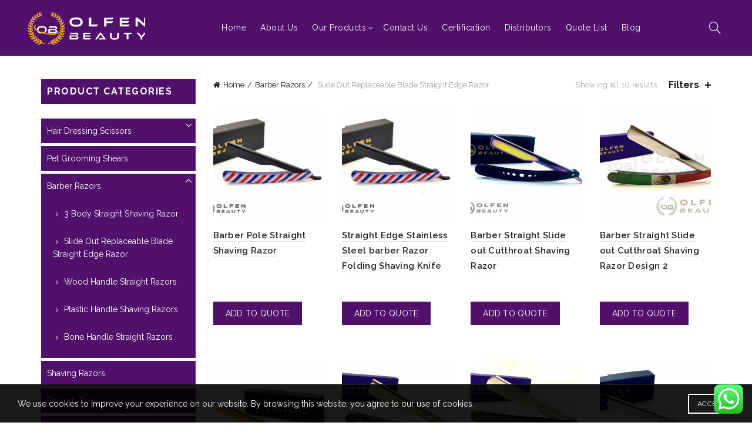

--- FILE ---
content_type: text/html; charset=UTF-8
request_url: https://olfenbeauty.com/product-category/barber-razors/slide-out-replaceable-blade-straight-edge-razor/?orderby=price
body_size: 39344
content:
<!DOCTYPE html> <!--[if IE 8]><html class="ie ie8" lang="en-US" prefix="og: https://ogp.me/ns#"> <![endif]--> <!--[if !(IE 7) & !(IE 8)]><!--><html lang="en-US" prefix="og: https://ogp.me/ns#"> <!--<![endif]--><head><meta charset="UTF-8"><meta name="viewport" content="width=device-width, initial-scale=1.0, maximum-scale=1.0, user-scalable=no"><link rel="profile" href="http://gmpg.org/xfn/11"><link rel="pingback" href="https://olfenbeauty.com/xmlrpc.php"><meta name="google-site-verification" content="mmEDECvSDLQKRQwFpCmUmVwVMd0hgQNxYmVXXBEtt6I" />  <script async src="https://www.googletagmanager.com/gtag/js?id=UA-192124712-1"></script> <script>window.dataLayer = window.dataLayer || [];
  function gtag(){dataLayer.push(arguments);}
  gtag('js', new Date());

  gtag('config', 'UA-192124712-1');</script>  <script>(function(w,d,s,l,i){w[l]=w[l]||[];w[l].push({'gtm.start':
new Date().getTime(),event:'gtm.js'});var f=d.getElementsByTagName(s)[0],
j=d.createElement(s),dl=l!='dataLayer'?'&l='+l:'';j.async=true;j.src=
'https://www.googletagmanager.com/gtm.js?id='+i+dl;f.parentNode.insertBefore(j,f);
})(window,document,'script','dataLayer','GTM-5X9PGB7');</script>  <script type="application/ld+json">{
  "@context": "https://schema.org",
  "@type": "Store",
  "name": "Olfen Beauty",
  "image": "https://olfenbeauty.com/wp-content/uploads/2021/02/logo-02.png",
  "@id": "",
  "url": "https://olfenbeauty.com/",
  "telephone": "+1 917 216 8193",
  "address": {
    "@type": "PostalAddress",
    "streetAddress": "U.S office: East Elmhurst, Queens, New York 11369 , NY, U.S.",
    "addressLocality": "New York",
    "postalCode": "",
    "addressCountry": "US"
  },
  "openingHoursSpecification": {
    "@type": "OpeningHoursSpecification",
    "dayOfWeek": [
      "Monday",
      "Tuesday",
      "Wednesday",
      "Thursday",
      "Friday",
      "Saturday",
      "Sunday"
    ],
    "opens": "00:00",
    "closes": "23:59"
  },
  "sameAs": [
    "https://www.facebook.com/olfen.industries",
    "https://twitter.com/olfenbeauty",
    "https://www.instagram.com/olfenbeauty/"
  ] 
}</script> <script type="application/ld+json">{
  "@context": "https://schema.org/",
  "@type": "WebSite",
  "name": "Olfen Beauty",
  "url": "https://olfenbeauty.com/",
  "potentialAction": {
    "@type": "SearchAction",
    "target": "https://olfenbeauty.com/?s={search_term_string}https://olfenbeauty.com/?s=olfen",
    "query-input": "required name=search_term_string"
  }
}</script> <script>window._wca = window._wca || [];</script> <link media="all" href="https://olfenbeauty.com/wp-content/cache/autoptimize/css/autoptimize_c4cad133d67334e7cbe12d87416fd73c.css" rel="stylesheet"><title>Slide Out Replaceable Blade Straight Edge Razor - Olfen Beauty</title><meta name="description" content="Slide Out Replaceable Blade Straight Edge Razor Slide Out Razors are the original razors being used for a long time. These razors provide for a smooth, clean and highly precise shave. Slide Out razors are extremely sharp and need to be handled with care. They are usually recommended nowadays for times when you’re getting your shave made by a professional. At Olfen Beauty, we have a huge range Slide Out Razors that come in multiple designs. Try out one of our Slide Out Razors to get yourself a smooth, sleek, and soft shave. Olfen Beauty only believes in providing products that are top-class, safe to use on bare skin, and precision-based. Our razors are made with the highest quality products that contribute towards making your skin flawless and giving you a memorable shave. The real shaving experience that Olfen wants to provide to its customers is delivered only by our top-notch Slide Out Razors. Order your piece now and gift your skin and facial hair something that will leave them as soft as a baby’s skin."/><meta name="robots" content="index, follow, max-snippet:-1, max-video-preview:-1, max-image-preview:large"/><link rel="canonical" href="https://olfenbeauty.com/product-category/barber-razors/slide-out-replaceable-blade-straight-edge-razor/" /><meta property="og:locale" content="en_US" /><meta property="og:type" content="article" /><meta property="og:title" content="Slide Out Replaceable Blade Straight Edge Razor - Olfen Beauty" /><meta property="og:description" content="Slide Out Replaceable Blade Straight Edge Razor Slide Out Razors are the original razors being used for a long time. These razors provide for a smooth, clean and highly precise shave. Slide Out razors are extremely sharp and need to be handled with care. They are usually recommended nowadays for times when you’re getting your shave made by a professional. At Olfen Beauty, we have a huge range Slide Out Razors that come in multiple designs. Try out one of our Slide Out Razors to get yourself a smooth, sleek, and soft shave. Olfen Beauty only believes in providing products that are top-class, safe to use on bare skin, and precision-based. Our razors are made with the highest quality products that contribute towards making your skin flawless and giving you a memorable shave. The real shaving experience that Olfen wants to provide to its customers is delivered only by our top-notch Slide Out Razors. Order your piece now and gift your skin and facial hair something that will leave them as soft as a baby’s skin." /><meta property="og:url" content="https://olfenbeauty.com/product-category/barber-razors/slide-out-replaceable-blade-straight-edge-razor/" /><meta property="og:site_name" content="Olfen Industries" /><meta name="twitter:card" content="summary_large_image" /><meta name="twitter:title" content="Slide Out Replaceable Blade Straight Edge Razor - Olfen Beauty" /><meta name="twitter:description" content="Slide Out Replaceable Blade Straight Edge Razor Slide Out Razors are the original razors being used for a long time. These razors provide for a smooth, clean and highly precise shave. Slide Out razors are extremely sharp and need to be handled with care. They are usually recommended nowadays for times when you’re getting your shave made by a professional. At Olfen Beauty, we have a huge range Slide Out Razors that come in multiple designs. Try out one of our Slide Out Razors to get yourself a smooth, sleek, and soft shave. Olfen Beauty only believes in providing products that are top-class, safe to use on bare skin, and precision-based. Our razors are made with the highest quality products that contribute towards making your skin flawless and giving you a memorable shave. The real shaving experience that Olfen wants to provide to its customers is delivered only by our top-notch Slide Out Razors. Order your piece now and gift your skin and facial hair something that will leave them as soft as a baby’s skin." /><meta name="twitter:label1" content="Products" /><meta name="twitter:data1" content="10" /><link rel='dns-prefetch' href='//stats.wp.com' /><link rel='dns-prefetch' href='//fonts.googleapis.com' /><link rel='dns-prefetch' href='//www.googletagmanager.com' /><link href='https://fonts.gstatic.com' crossorigin rel='preconnect' /><link rel='preconnect' href='//i0.wp.com' /><link rel="alternate" type="application/rss+xml" title="Olfen Beauty &raquo; Feed" href="https://olfenbeauty.com/feed/" /><link rel="alternate" type="application/rss+xml" title="Olfen Beauty &raquo; Comments Feed" href="https://olfenbeauty.com/comments/feed/" /><link rel="alternate" type="application/rss+xml" title="Olfen Beauty &raquo; Slide Out Replaceable Blade Straight Edge Razor Category Feed" href="https://olfenbeauty.com/product-category/barber-razors/slide-out-replaceable-blade-straight-edge-razor/feed/" /><link rel='stylesheet' id='xts-google-fonts-css' href='//fonts.googleapis.com/css?family=Raleway%3A100%2C200%2C300%2C400%2C500%2C600%2C700%2C800%2C900%2C100italic%2C200italic%2C300italic%2C400italic%2C500italic%2C600italic%2C700italic%2C800italic%2C900italic&#038;ver=5.4.0' type='text/css' media='all' /> <script type="text/template" id="tmpl-variation-template"><div class="woocommerce-variation-description">{{{ data.variation.variation_description }}}</div>
	<div class="woocommerce-variation-price">{{{ data.variation.price_html }}}</div>
	<div class="woocommerce-variation-availability">{{{ data.variation.availability_html }}}</div></script> <script type="text/template" id="tmpl-unavailable-variation-template"><p role="alert">Sorry, this product is unavailable. Please choose a different combination.</p></script> <script type="text/javascript" src="https://olfenbeauty.com/wp-includes/js/jquery/jquery.min.js?ver=3.7.1" id="jquery-core-js"></script> <script type="text/javascript" id="wc-add-to-cart-js-extra">var wc_add_to_cart_params = {"ajax_url":"/wp-admin/admin-ajax.php","wc_ajax_url":"/?wc-ajax=%%endpoint%%","i18n_view_cart":"View cart","cart_url":"https://olfenbeauty.com/cart/","is_cart":"","cart_redirect_after_add":"no"};
//# sourceURL=wc-add-to-cart-js-extra</script> <script type="text/javascript" id="woocommerce-js-extra">var woocommerce_params = {"ajax_url":"/wp-admin/admin-ajax.php","wc_ajax_url":"/?wc-ajax=%%endpoint%%","i18n_password_show":"Show password","i18n_password_hide":"Hide password"};
//# sourceURL=woocommerce-js-extra</script> <script type="text/javascript" src="https://stats.wp.com/s-202603.js" id="woocommerce-analytics-js" defer="defer" data-wp-strategy="defer"></script> <script type="text/javascript" id="wp-util-js-extra">var _wpUtilSettings = {"ajax":{"url":"/wp-admin/admin-ajax.php"}};
//# sourceURL=wp-util-js-extra</script> <script type="text/javascript" id="wc-add-to-cart-variation-js-extra">var wc_add_to_cart_variation_params = {"wc_ajax_url":"/?wc-ajax=%%endpoint%%","i18n_no_matching_variations_text":"Sorry, no products matched your selection. Please choose a different combination.","i18n_make_a_selection_text":"Please select some product options before adding this product to your cart.","i18n_unavailable_text":"Sorry, this product is unavailable. Please choose a different combination.","i18n_reset_alert_text":"Your selection has been reset. Please select some product options before adding this product to your cart."};
//# sourceURL=wc-add-to-cart-variation-js-extra</script> <link rel="https://api.w.org/" href="https://olfenbeauty.com/wp-json/" /><link rel="alternate" title="JSON" type="application/json" href="https://olfenbeauty.com/wp-json/wp/v2/product_cat/54" /><link rel="EditURI" type="application/rsd+xml" title="RSD" href="https://olfenbeauty.com/xmlrpc.php?rsd" /><meta name="generator" content="WordPress 6.9" /><meta name="generator" content="Site Kit by Google 1.170.0" /><meta name="google-site-verification" content="7taBtjw0qD2jOrZ5G8d_fWeudnN_5XefxtwRqBJfAkI" /><meta name="theme-color" content=""> <noscript><style>.woocommerce-product-gallery{ opacity: 1 !important; }</style></noscript><meta name="generator" content="Elementor 3.34.1; features: e_font_icon_svg, additional_custom_breakpoints; settings: css_print_method-external, google_font-enabled, font_display-swap">  <script type="application/ld+json" class="saswp-schema-markup-output">[{"@context":"https:\/\/schema.org\/","@type":"ItemList","@id":"https:\/\/olfenbeauty.com\/product-category\/barber-razors\/slide-out-replaceable-blade-straight-edge-razor\/#ItemList","url":"https:\/\/olfenbeauty.com\/product-category\/barber-razors\/slide-out-replaceable-blade-straight-edge-razor","itemListElement":[{"@type":"ListItem","position":1,"item":{"@type":"Product","url":"https:\/\/olfenbeauty.com\/product-category\/barber-razors\/slide-out-replaceable-blade-straight-edge-razor#product_1","name":"Curved Razor Manufacturer","sku":"OB-03-02-1001-1","description":"Curved Razor Manufacturer Curved Razor Manufacturer\r\nStainless steel Curved Razor slide out blade. Available in all colors, light weight material. Custom Logo available, low pricing and MOQ is 20\r\nA curved razor is a specialized grooming tool designed with a\u00a0slightly arched blade\u00a0to effortlessly follow the natural contours of the face, brows, or body, ensuring precise and seamless shaping. Ideal for detailed work like\u00a0eyebrow arching,\u00a0beard edging, or\u00a0hairline detailing, its ergonomic design minimizes slips and enhances control.\r\n\r\n\r\n\r\nKey Features\r\n\r\n \tCurved Blade Design:\r\n\r\n \tMatches facial curves for smooth, accurate lines without tugging or uneven cuts.\r\n \tPerfect for shaping brows, cleaning up sideburns, or creating sharp hairlines.\r\n\r\n\r\n \tUltra-Sharp Stainless Steel:\r\n\r\n \tHigh-quality, rust-resistant blades for long-lasting sharpness and hygiene.\r\n \tOften includes\u00a0safety guards\u00a0or\u00a0protective coatings\u00a0to reduce nicks and irritation.\r\n\r\n\r\n \tErgonomic Handle:\r\n\r\n \tNon-slip grip (rubberized or textured) for steady handling, even in wet conditions.\r\n\r\n\r\n \tVersatile Use:\r\n\r\n \tSuitable for both\u00a0dry and wet shaving; pairs well with gels, oils, or creams.\r\n \tPopular in salons for\u00a0dermaplaning\u00a0or at-home facial hair removal.\r\n\r\n\r\n\r\nhttps:\/\/olfenbeauty.com\/product-category\/barber-razors\/\r\n\r\n\r\n\r\nBenefits\r\n\r\n \tFlawless Precision: The curved edge glides smoothly around tricky areas (e.g., jawlines, brow arches).\r\n \tGentle on Skin: Reduces razor burn and ingrown hairs compared to straight-edge razors.\r\n \tMulti-Purpose: Use for facial hair, body grooming, or DIY beauty treatments (e.g., peach fuzz removal).\r\n\r\n\r\n\r\n\r\nIdeal For\r\n\r\n \tBrow Styling: Carve clean, defined arches without over-plucking.\r\n \tBeard Maintenance: Sharpen cheeklines and necklines effortlessly.\r\n \tSalon Professionals: Essential for detailed facial sculpting and dermaplaning services.\r\n\r\n\r\n\r\n\r\nTypes &amp; Variations\r\n\r\n \tDisposable Curved Razors: Budget-friendly, single-use options with pre-oiled blades.\r\n \tReusable Safety Razors: Eco-friendly designs with replaceable blades.\r\n \tMini Travel Razors: Compact, TSA-friendly tools for on-the-go touch-ups\r\n\r\nhttps:\/\/curvedrazor.nl\/\r\n\r\n\r\n\r\nSafety Tip: Always use light pressure and glide the razor in the direction of hair growth to avoid irritation. Pair with a soothing aftershave balm for best results!","mpn":"3751","brand":{"@type":"Brand","name":"Olfen Beauty"},"aggregateRating":{"@type":"AggregateRating","ratingValue":"5","reviewCount":1},"review":[{"@type":"Review","author":{"@type":"Person","name":"admin"},"datePublished":"2025-03-29T16:46:59+00:00","description":"Curved Razor available in all colors, light weight Stainless steel. Custom Logo available, low pricing and Low MOQ","reviewRating":{"@type":"Rating","bestRating":"5","ratingValue":"5","worstRating":"1"}}],"image":[{"@type":"ImageObject","@id":"https:\/\/olfenbeauty.com\/product\/curved-razor-manufacturer\/#primaryimage","url":"https:\/\/i0.wp.com\/olfenbeauty.com\/wp-content\/uploads\/2025\/03\/Olfen-Curved-Razor.jpg?fit=2400%2C2400&#038;ssl=1","width":"2400","height":"2400","caption":"Curved Razor manufacturer wave razor for barbers"}]}},{"@type":"ListItem","position":2,"item":{"@type":"Product","url":"https:\/\/olfenbeauty.com\/product-category\/barber-razors\/slide-out-replaceable-blade-straight-edge-razor#product_2","name":"Barber Straight Slide out Cutthroat Shaving Razor","sku":"OB-03-02-1004","description":"Disposable Blade Slide Out Cartridge Straight Shaving Razor, White color coated Handle with Gold Blade Slide","mpn":"2003","brand":{"@type":"Brand","name":"Olfen Beauty"},"aggregateRating":{"@type":"AggregateRating","ratingValue":"5","reviewCount":1},"review":[{"@type":"Review","author":{"@type":"Person","name":"admin"},"datePublished":"2021-02-19T07:29:56+00:00","description":"Disposable Blade Slide Out Cartridge Straight Shaving Razor, White color coated Handle with Gold Blade Slide","reviewRating":{"@type":"Rating","bestRating":"5","ratingValue":"5","worstRating":"1"}}],"image":[{"@type":"ImageObject","@id":"https:\/\/olfenbeauty.com\/product\/barber-straight-slide-out-cutthroat-shaving-razor-3\/#primaryimage","url":"https:\/\/i0.wp.com\/olfenbeauty.com\/wp-content\/uploads\/2021\/02\/img_1036.jpg?fit=900%2C675&#038;ssl=1","width":"900","height":"675"}]}},{"@type":"ListItem","position":3,"item":{"@type":"Product","url":"https:\/\/olfenbeauty.com\/product-category\/barber-razors\/slide-out-replaceable-blade-straight-edge-razor#product_3","name":"Professional Barber Salon Straight Slide out Cutthroat Shaving Razor","sku":"OB-03-02-1005","description":"Disposable Blade Slide Out Cartridge Straight Shaving Razor, Cuba Flag Design Paper Coated Handle with Polish Blade Slide","mpn":"2004","brand":{"@type":"Brand","name":"Olfen Beauty"},"aggregateRating":{"@type":"AggregateRating","ratingValue":"5","reviewCount":1},"review":[{"@type":"Review","author":{"@type":"Person","name":"admin"},"datePublished":"2021-02-19T07:29:56+00:00","description":"Disposable Blade Slide Out Cartridge Straight Shaving Razor, Cuba Flag Design Paper Coated Handle with Polish Blade Slide","reviewRating":{"@type":"Rating","bestRating":"5","ratingValue":"5","worstRating":"1"}}],"image":[{"@type":"ImageObject","@id":"https:\/\/olfenbeauty.com\/product\/professional-barber-salon-straight-slide-out-cutthroat-shaving-razor\/#primaryimage","url":"https:\/\/i0.wp.com\/olfenbeauty.com\/wp-content\/uploads\/2021\/02\/img_1037.jpg?fit=900%2C675&#038;ssl=1","width":"900","height":"675"}]}},{"@type":"ListItem","position":4,"item":{"@type":"Product","url":"https:\/\/olfenbeauty.com\/product-category\/barber-razors\/slide-out-replaceable-blade-straight-edge-razor#product_4","name":"Professional Barber Salon Straight Slide out Cutthroat Shaving Razor","sku":"OB-03-02-1006","description":"Disposable Blade Slide Out Cartridge Straight Shaving Razor, Green Color Coated Handle with Polish Blade Slide","mpn":"2005","brand":{"@type":"Brand","name":"Olfen Beauty"},"aggregateRating":{"@type":"AggregateRating","ratingValue":"5","reviewCount":1},"review":[{"@type":"Review","author":{"@type":"Person","name":"admin"},"datePublished":"2021-02-19T07:29:56+00:00","description":"Disposable Blade Slide Out Cartridge Straight Shaving Razor, Green Color Coated Handle with Polish Blade Slide","reviewRating":{"@type":"Rating","bestRating":"5","ratingValue":"5","worstRating":"1"}}],"image":[{"@type":"ImageObject","@id":"https:\/\/olfenbeauty.com\/product\/professional-barber-salon-straight-slide-out-cutthroat-shaving-razor-2\/#primaryimage","url":"https:\/\/i0.wp.com\/olfenbeauty.com\/wp-content\/uploads\/2021\/02\/img_1038.jpg?fit=900%2C675&#038;ssl=1","width":"900","height":"675"}]}},{"@type":"ListItem","position":5,"item":{"@type":"Product","url":"https:\/\/olfenbeauty.com\/product-category\/barber-razors\/slide-out-replaceable-blade-straight-edge-razor#product_5","name":"Professional Barber Salon Straight Slide out Cutthroat Shaving Razor","sku":"OB-03-02-1007","description":"Disposable Blade Slide Out Cartridge Straight Shaving Razor, Barber Pole Paper Coated Handle with Polish Blade Slide","mpn":"2006","brand":{"@type":"Brand","name":"Olfen Beauty"},"aggregateRating":{"@type":"AggregateRating","ratingValue":"5","reviewCount":1},"review":[{"@type":"Review","author":{"@type":"Person","name":"admin"},"datePublished":"2021-02-19T07:29:56+00:00","description":"Disposable Blade Slide Out Cartridge Straight Shaving Razor, Barber Pole Paper Coated Handle with Polish Blade Slide","reviewRating":{"@type":"Rating","bestRating":"5","ratingValue":"5","worstRating":"1"}}],"image":[{"@type":"ImageObject","@id":"https:\/\/olfenbeauty.com\/product\/professional-barber-salon-straight-slide-out-cutthroat-shaving-razor-3\/#primaryimage","url":"https:\/\/i0.wp.com\/olfenbeauty.com\/wp-content\/uploads\/2021\/02\/img_1039.jpg?fit=900%2C675&#038;ssl=1","width":"900","height":"675"}]}},{"@type":"ListItem","position":6,"item":{"@type":"Product","url":"https:\/\/olfenbeauty.com\/product-category\/barber-razors\/slide-out-replaceable-blade-straight-edge-razor#product_6","name":"Professional Barber Salon Straight Slide out Cutthroat Shaving Razor","sku":"OB-03-02-1008","description":"Disposable Blade Slide Out Cartridge Straight Shaving Razor, Multi Color Titanium Coated Razor","mpn":"2007","brand":{"@type":"Brand","name":"Olfen Beauty"},"aggregateRating":{"@type":"AggregateRating","ratingValue":"5","reviewCount":1},"review":[{"@type":"Review","author":{"@type":"Person","name":"admin"},"datePublished":"2021-02-19T07:29:56+00:00","description":"Disposable Blade Slide Out Cartridge Straight Shaving Razor, Multi Color Titanium Coated Razor","reviewRating":{"@type":"Rating","bestRating":"5","ratingValue":"5","worstRating":"1"}}],"image":[{"@type":"ImageObject","@id":"https:\/\/olfenbeauty.com\/product\/professional-barber-salon-straight-slide-out-cutthroat-shaving-razor-4\/#primaryimage","url":"https:\/\/i0.wp.com\/olfenbeauty.com\/wp-content\/uploads\/2021\/02\/img_1040.jpg?fit=900%2C675&#038;ssl=1","width":"900","height":"675"}]}},{"@type":"ListItem","position":7,"item":{"@type":"Product","url":"https:\/\/olfenbeauty.com\/product-category\/barber-razors\/slide-out-replaceable-blade-straight-edge-razor#product_7","name":"Straight Edge Stainless Steel barber Razor Folding Shaving Knife","sku":"OB-03-02-1001","description":"Disposable Blade Slide Out Cartridge Straight Shaving Razor, Barber Pole Paper Coated Handle with Black Blade Side","mpn":"2000","brand":{"@type":"Brand","name":"Olfen Beauty"},"aggregateRating":{"@type":"AggregateRating","ratingValue":"5","reviewCount":1},"review":[{"@type":"Review","author":{"@type":"Person","name":"admin"},"datePublished":"2021-02-19T07:29:55+00:00","description":"Disposable Blade Slide Out Cartridge Straight Shaving Razor, Barber Pole Paper Coated Handle with Black Blade Side","reviewRating":{"@type":"Rating","bestRating":"5","ratingValue":"5","worstRating":"1"}}],"image":[{"@type":"ImageObject","@id":"https:\/\/olfenbeauty.com\/product\/straight-edge-stainless-steel-barber-razor-folding-shaving-knife-4\/#primaryimage","url":"https:\/\/i0.wp.com\/olfenbeauty.com\/wp-content\/uploads\/2021\/02\/img_1033.jpg?fit=900%2C675&#038;ssl=1","width":"900","height":"675"}]}},{"@type":"ListItem","position":8,"item":{"@type":"Product","url":"https:\/\/olfenbeauty.com\/product-category\/barber-razors\/slide-out-replaceable-blade-straight-edge-razor#product_8","name":"Barber Straight Slide out Cutthroat Shaving Razor","sku":"OB-03-02-1002","description":"Disposable Blade Slide Out Cartridge Straight Shaving Razor, Black Color Coated Handle with Multi Color Blade Slide","mpn":"2001","brand":{"@type":"Brand","name":"Olfen Beauty"},"aggregateRating":{"@type":"AggregateRating","ratingValue":"5","reviewCount":1},"review":[{"@type":"Review","author":{"@type":"Person","name":"admin"},"datePublished":"2021-02-19T07:29:55+00:00","description":"Disposable Blade Slide Out Cartridge Straight Shaving Razor, Black Color Coated Handle with Multi Color Blade Slide","reviewRating":{"@type":"Rating","bestRating":"5","ratingValue":"5","worstRating":"1"}}],"image":[{"@type":"ImageObject","@id":"https:\/\/olfenbeauty.com\/product\/barber-straight-slide-out-cutthroat-shaving-razor\/#primaryimage","url":"https:\/\/i0.wp.com\/olfenbeauty.com\/wp-content\/uploads\/2021\/02\/img_1034.jpg?fit=900%2C675&#038;ssl=1","width":"900","height":"675"}]}},{"@type":"ListItem","position":9,"item":{"@type":"Product","url":"https:\/\/olfenbeauty.com\/product-category\/barber-razors\/slide-out-replaceable-blade-straight-edge-razor#product_9","name":"Barber Straight Slide out Cutthroat Shaving Razor Design 2","sku":"OB-03-02-1003","description":"Disposable Blade Slide Out Cartridge Straight Shaving Razor, Mexican Flag Design Paper coated Handle with Polish Blade Slide","mpn":"2002","brand":{"@type":"Brand","name":"Olfen Beauty"},"aggregateRating":{"@type":"AggregateRating","ratingValue":"5","reviewCount":1},"review":[{"@type":"Review","author":{"@type":"Person","name":"admin"},"datePublished":"2021-02-19T07:29:55+00:00","description":"Disposable Blade Slide Out Cartridge Straight Shaving Razor, Mexican Flag Design Paper coated Handle with Polish Blade Slide","reviewRating":{"@type":"Rating","bestRating":"5","ratingValue":"5","worstRating":"1"}}],"image":[{"@type":"ImageObject","@id":"https:\/\/olfenbeauty.com\/product\/barber-straight-slide-out-cutthroat-shaving-razor-2\/#primaryimage","url":"https:\/\/i0.wp.com\/olfenbeauty.com\/wp-content\/uploads\/2021\/02\/img_1035.jpg?fit=900%2C675&#038;ssl=1","width":"900","height":"675"}]}},{"@type":"ListItem","position":10,"item":{"@type":"Product","url":"https:\/\/olfenbeauty.com\/product-category\/barber-razors\/slide-out-replaceable-blade-straight-edge-razor#product_10","name":"Barber Pole Straight Shaving Razor","sku":"OB-03-01-1024","description":"Barber Pole Straight Razor Manufacturer\r\nDisposable Blade Straight Shaving Razor with Slide out Cartridge, Barber Pole Paper Coated Handle with Black Blade Slide Barber Pole Razor Manufacturer\r\nRed White &amp; Blue Barber Pole Razor Straight Edge Disposable Blade Pocket Knife. Get your brand logo on our Premium Quality razors at affordable Prices. Price range is $ 1.00 - 2.00\r\n\r\nA\u00a0barber pole design straight shaving razor with disposable blades\u00a0combines the nostalgic aesthetic of classic barbering with modern convenience. These razors, often called\u00a0shavettes, are popular among barbers and wet-shaving enthusiasts for their hygienic, easy-to-maintain design and striking visual appeal. Below\u2019s a detailed breakdown:\r\n\r\n\r\n\r\nKey Features\u00a0\ud83e\ude92\r\n\r\n \tBarber Pole Aesthetic:\r\n\r\n \tRed, white, and blue spiral-striped handle, mimicking the iconic barber pole symbol.\r\n \tMade from Stainless Steel for durability and Barber Design Coated handle for vintage charm.\r\n\r\n\r\n \tDisposable Blades:\r\n\r\n \tUses replaceable\u00a0half-DE blades\u00a0or\u00a0artist club blades\u00a0(e.g., Feather AC, Dorco, or Personna).\r\n \tNo honing or stropping required\u2014ideal for hygiene and convenience.\r\n\r\n\r\n \tErgonomic Design:\r\n\r\n \tLightweight and balanced for precise control during shaving or beard detailing.\r\n \tFoldable designs, depending on the Barber Pole Razor model.\r\n\r\n\r\n \tVersatility:\r\n\r\n \tCompatible with different blade types (e.g., single-edge, double-edge, or specialty blades).\r\n \tSuitable for\u00a0face shaving,\u00a0line-ups, and\u00a0body grooming.\r\n\r\n\r\n\r\n\r\n\r\n\r\nPopular Models &amp; Brands\u00a0\ud83c\udf1f\r\n\r\n \tParker SRX Barber Pole Shavette:\r\n\r\n \tAffordable, stainless steel shavette with a classic barber pole handle.\r\n \tUses half-DE blades for this model Barber Pole Straight Razors.https:\/\/beardboys.co.za\/our-products\/shaving\/razors\/straight-razors\/straight-razor-barber-pole\/\r\n\r\n\r\n \tFeather Artist Club SS Kamisori:\r\n\r\n \tPremium Japanese razor with a barber pole handle option.\r\n \tUses Feather Artist Club blades for exceptional sharpness.\r\n\r\n\r\n \tDovo Shavette &quot;Barber Pole&quot;:\r\n\r\n \tGerman-made razor with a vibrant acrylic handle.\r\n \tCompatible with Dovo\u2019s proprietary long blades.\r\n\r\n\r\n \tKai Captain Excelia:\r\n\r\n \tLuxury shavette with a barber pole-inspired handle and artist club blades.\r\n\r\n\r\n\r\n\r\n\r\n\r\nBenefits\u00a0\u2728\r\n\r\n \tHygienic: Replace blades after each client (ideal for professional barbers).\r\n \tLow Maintenance: No sharpening or stropping needed\u2014just swap blades.\r\n \tBeginner-Friendly: Safer than traditional straight razors due to shorter blade exposure.\r\n \tAesthetic Appeal: Adds retro flair to your grooming kit or barbershop decor.\r\n\r\n\r\n\r\n\r\nHow to Use\u00a0\ud83d\udd27\r\n\r\n \tInsert Blade: Slide a half-DE or artist club blade into the razor\u2019s holder (follow brand instructions).\r\n \tAdjust Blade Exposure: Some models let you control how much blade extends for aggressiveness.\r\n \tShave: Use short, light strokes at a 30\u00b0 angle. Rinse blade frequently.\r\n \tReplace Blade: Discard used blades in a sharps container.\r\n\r\n\r\n\r\n\r\nMaintenance Tips\u00a0\ud83d\udee0\ufe0f\r\n\r\n \tWipe the handle and blade holder with alcohol after each use.\r\n \tStore in a dry place to prevent rust or handle warping.\r\n \tReplace blades after 3\u20135 shaves (or per client for professionals).\r\n\r\n\r\n\r\n\r\nWho Should Buy This?\u00a0\ud83d\udc65\r\n\r\n \tProfessional Barbers: For sanitary, efficient grooming in a busy shop.\r\n \tWet-Shaving Enthusiasts: Love the barber pole style but want modern convenience.\r\n \tBeginners: Safer than traditional straight razors with similar precision.https:\/\/olfenbeauty.com\/product-category\/barber-razors\/","mpn":"1985","brand":{"@type":"Brand","name":"Olfen Beauty"},"aggregateRating":{"@type":"AggregateRating","ratingValue":"5","reviewCount":1},"review":[{"@type":"Review","author":{"@type":"Person","name":"admin"},"datePublished":"2021-02-19T07:29:31+00:00","description":"Get your Brand Logo on our Premium Quality Barber Pole Razor, a classic straight razor made from stainless steel with a slide-out cartridge.","reviewRating":{"@type":"Rating","bestRating":"5","ratingValue":"5","worstRating":"1"}}],"image":[{"@type":"ImageObject","@id":"https:\/\/olfenbeauty.com\/product\/premium-quality-barber-pole-razor\/#primaryimage","url":"https:\/\/i0.wp.com\/olfenbeauty.com\/wp-content\/uploads\/2021\/02\/img_1030.jpg?fit=900%2C675&#038;ssl=1","width":"900","height":"675","caption":"Classic Barber Pole Razor Manufacturer Red White & Blue Barber Pole Hair Shaving Razor Straight Pocket Knife"}]}}]},

{"@context":"https:\/\/schema.org\/","@type":"BreadcrumbList","@id":"https:\/\/olfenbeauty.com\/product-category\/barber-razors\/slide-out-replaceable-blade-straight-edge-razor\/#breadcrumb","itemListElement":[{"@type":"ListItem","position":1,"item":{"@id":"https:\/\/olfenbeauty.com","name":"Olfen Beauty"}},{"@type":"ListItem","position":2,"item":{"@id":"https:\/\/olfenbeauty.com\/shop\/","name":"Products"}},{"@type":"ListItem","position":3,"item":{"@id":"https:\/\/olfenbeauty.com\/product-category\/barber-razors\/slide-out-replaceable-blade-straight-edge-razor\/","name":"Slide Out Replaceable Blade Straight Edge Razor"}}]},

{"@context":"https:\/\/schema.org\/","@type":"Product","@id":"https:\/\/olfenbeauty.com\/product\/premium-quality-barber-pole-razor\/#Product","url":"https:\/\/olfenbeauty.com\/product\/premium-quality-barber-pole-razor\/","name":"Barber Pole Straight Shaving Razor","sku":"OB-03-01-1024","description":"Barber Pole Straight Razor Manufacturer\r\nDisposable Blade Straight Shaving Razor with Slide out Cartridge, Barber Pole Paper Coated Handle with Black Blade Slide Barber Pole Razor Manufacturer\r\nRed White &amp; Blue Barber Pole Razor Straight Edge Disposable Blade Pocket Knife. Get your brand logo on our Premium Quality razors at affordable Prices. Price range is $ 1.00 - 2.00\r\n\r\nA\u00a0barber pole design straight shaving razor with disposable blades\u00a0combines the nostalgic aesthetic of classic barbering with modern convenience. These razors, often called\u00a0shavettes, are popular among barbers and wet-shaving enthusiasts for their hygienic, easy-to-maintain design and striking visual appeal. Below\u2019s a detailed breakdown:\r\n\r\n\r\n\r\nKey Features\u00a0\ud83e\ude92\r\n\r\n \tBarber Pole Aesthetic:\r\n\r\n \tRed, white, and blue spiral-striped handle, mimicking the iconic barber pole symbol.\r\n \tMade from Stainless Steel for durability and Barber Design Coated handle for vintage charm.\r\n\r\n\r\n \tDisposable Blades:\r\n\r\n \tUses replaceable\u00a0half-DE blades\u00a0or\u00a0artist club blades\u00a0(e.g., Feather AC, Dorco, or Personna).\r\n \tNo honing or stropping required\u2014ideal for hygiene and convenience.\r\n\r\n\r\n \tErgonomic Design:\r\n\r\n \tLightweight and balanced for precise control during shaving or beard detailing.\r\n \tFoldable designs, depending on the Barber Pole Razor model.\r\n\r\n\r\n \tVersatility:\r\n\r\n \tCompatible with different blade types (e.g., single-edge, double-edge, or specialty blades).\r\n \tSuitable for\u00a0face shaving,\u00a0line-ups, and\u00a0body grooming.\r\n\r\n\r\n\r\n\r\n\r\n\r\nPopular Models &amp; Brands\u00a0\ud83c\udf1f\r\n\r\n \tParker SRX Barber Pole Shavette:\r\n\r\n \tAffordable, stainless steel shavette with a classic barber pole handle.\r\n \tUses half-DE blades for this model Barber Pole Straight Razors.https:\/\/beardboys.co.za\/our-products\/shaving\/razors\/straight-razors\/straight-razor-barber-pole\/\r\n\r\n\r\n \tFeather Artist Club SS Kamisori:\r\n\r\n \tPremium Japanese razor with a barber pole handle option.\r\n \tUses Feather Artist Club blades for exceptional sharpness.\r\n\r\n\r\n \tDovo Shavette &quot;Barber Pole&quot;:\r\n\r\n \tGerman-made razor with a vibrant acrylic handle.\r\n \tCompatible with Dovo\u2019s proprietary long blades.\r\n\r\n\r\n \tKai Captain Excelia:\r\n\r\n \tLuxury shavette with a barber pole-inspired handle and artist club blades.\r\n\r\n\r\n\r\n\r\n\r\n\r\nBenefits\u00a0\u2728\r\n\r\n \tHygienic: Replace blades after each client (ideal for professional barbers).\r\n \tLow Maintenance: No sharpening or stropping needed\u2014just swap blades.\r\n \tBeginner-Friendly: Safer than traditional straight razors due to shorter blade exposure.\r\n \tAesthetic Appeal: Adds retro flair to your grooming kit or barbershop decor.\r\n\r\n\r\n\r\n\r\nHow to Use\u00a0\ud83d\udd27\r\n\r\n \tInsert Blade: Slide a half-DE or artist club blade into the razor\u2019s holder (follow brand instructions).\r\n \tAdjust Blade Exposure: Some models let you control how much blade extends for aggressiveness.\r\n \tShave: Use short, light strokes at a 30\u00b0 angle. Rinse blade frequently.\r\n \tReplace Blade: Discard used blades in a sharps container.\r\n\r\n\r\n\r\n\r\nMaintenance Tips\u00a0\ud83d\udee0\ufe0f\r\n\r\n \tWipe the handle and blade holder with alcohol after each use.\r\n \tStore in a dry place to prevent rust or handle warping.\r\n \tReplace blades after 3\u20135 shaves (or per client for professionals).\r\n\r\n\r\n\r\n\r\nWho Should Buy This?\u00a0\ud83d\udc65\r\n\r\n \tProfessional Barbers: For sanitary, efficient grooming in a busy shop.\r\n \tWet-Shaving Enthusiasts: Love the barber pole style but want modern convenience.\r\n \tBeginners: Safer than traditional straight razors with similar precision.https:\/\/olfenbeauty.com\/product-category\/barber-razors\/","mpn":"1985","brand":{"@type":"Brand","name":"Olfen Beauty"},"aggregateRating":{"@type":"AggregateRating","ratingValue":"5","reviewCount":1},"review":[{"@type":"Review","author":{"@type":"Person","name":"admin"},"datePublished":"2021-02-19T07:29:31+00:00","description":"Get your Brand Logo on our Premium Quality Barber Pole Razor, a classic straight razor made from stainless steel with a slide-out cartridge.","reviewRating":{"@type":"Rating","bestRating":"5","ratingValue":"5","worstRating":"1"}}],"image":[{"@type":"ImageObject","@id":"https:\/\/olfenbeauty.com\/product\/premium-quality-barber-pole-razor\/#primaryimage","url":"https:\/\/i0.wp.com\/olfenbeauty.com\/wp-content\/uploads\/2021\/02\/img_1030.jpg?fit=900%2C675&#038;ssl=1","width":"900","height":"675","caption":"Classic Barber Pole Razor Manufacturer Red White & Blue Barber Pole Hair Shaving Razor Straight Pocket Knife"}]}]</script> <meta name="generator" content="Powered by WPBakery Page Builder - drag and drop page builder for WordPress."/><meta name="generator" content="Powered by Slider Revolution 6.7.34 - responsive, Mobile-Friendly Slider Plugin for WordPress with comfortable drag and drop interface." /><link rel="icon" href="https://i0.wp.com/olfenbeauty.com/wp-content/uploads/2021/02/favicon.png?fit=32%2C32&#038;ssl=1" sizes="32x32" /><link rel="icon" href="https://i0.wp.com/olfenbeauty.com/wp-content/uploads/2021/02/favicon.png?fit=50%2C50&#038;ssl=1" sizes="192x192" /><link rel="apple-touch-icon" href="https://i0.wp.com/olfenbeauty.com/wp-content/uploads/2021/02/favicon.png?fit=50%2C50&#038;ssl=1" /><meta name="msapplication-TileImage" content="https://i0.wp.com/olfenbeauty.com/wp-content/uploads/2021/02/favicon.png?fit=50%2C50&#038;ssl=1" /><style data-type="basel-dynamic-css">.page-title-default{background-image: url(https://olfenbeauty.com/wp-content/uploads/2021/02/pagetitle-bg.jpg);background-repeat:no-repeat;background-size:cover;background-position:center center;}.topbar-wrapp{background-color:#1aada3;}.main-header{border-style:solid;}.footer-container{background-color:#51106b;}body, p, .widget_nav_mega_menu .menu > li > a, 
.mega-navigation .menu > li > a,
.basel-navigation .menu > li.menu-item-design-full-width .sub-sub-menu li a, 
.basel-navigation .menu > li.menu-item-design-sized .sub-sub-menu li a,
.basel-navigation .menu > li.menu-item-design-default .sub-menu li a,
.font-default
		{font-family: "Raleway", Arial, Helvetica, sans-serif;font-size: 14px;}h1 a, h2 a, h3 a, h4 a, h5 a, h6 a, h1, h2, h3, h4, h5, h6, .title, table th,
.wc-tabs li a,
.masonry-filter li a,
.woocommerce .cart-empty,
.basel-navigation .menu > li.menu-item-design-full-width .sub-menu > li > a, 
.basel-navigation .menu > li.menu-item-design-sized .sub-menu > li > a,
.mega-menu-list > li > a,
fieldset legend,
table th,
.basel-empty-compare,
.compare-field,
.compare-value:before,
.color-scheme-dark .info-box-inner h1,
.color-scheme-dark .info-box-inner h2,
.color-scheme-dark .info-box-inner h3,
.color-scheme-dark .info-box-inner h4,
.color-scheme-dark .info-box-inner h5,
.color-scheme-dark .info-box-inner h6

		{font-family: "Raleway", Arial, Helvetica, sans-serif;}

.product-title a,
.post-slide .entry-title a,
.category-grid-item .hover-mask h3,
.basel-search-full-screen .basel-search-inner input[type="text"],
.blog-post-loop .entry-title,
.post-title-large-image .entry-title,
.single-product-content .entry-title
		{font-family: "Raleway", Arial, Helvetica, sans-serif;}.title-alt, .subtitle, .font-alt, .basel-entry-meta{font-family: "Raleway", Arial, Helvetica, sans-serif;font-weight: 400;}.widgettitle, .widget-title{font-family: "Raleway", Arial, Helvetica, sans-serif;}.main-nav .menu > li > a{font-family: "Raleway", Arial, Helvetica, sans-serif;font-size: 14px;}.color-primary,.mobile-nav ul li.current-menu-item > a,.main-nav .menu > li.current-menu-item > a,.main-nav .menu > li.onepage-link.current-menu-item > a,.main-nav .menu > li > a:hover,.main-nav .menu > li > a:focus,.basel-navigation .menu>li.menu-item-design-default ul li:hover>a,.basel-navigation .menu > li.menu-item-design-full-width .sub-menu li a:hover, .basel-navigation .menu > li.menu-item-design-sized .sub-menu li a:hover,.basel-product-categories.responsive-cateogires li.current-cat > a, .basel-product-categories.responsive-cateogires li.current-cat-parent > a,.basel-product-categories.responsive-cateogires li.current-cat-ancestor > a,.basel-my-account-links a:hover:before, .basel-my-account-links a:focus:before,.mega-menu-list > li > a:hover,.mega-menu-list .sub-sub-menu li a:hover,a[href^=tel],.topbar-menu ul > li > .sub-menu-dropdown li > a:hover,.btn.btn-color-primary.btn-style-bordered,.button.btn-color-primary.btn-style-bordered,button.btn-color-primary.btn-style-bordered,.added_to_cart.btn-color-primary.btn-style-bordered,input[type=submit].btn-color-primary.btn-style-bordered,a.login-to-prices-msg,a.login-to-prices-msg:hover,.basel-dark .single-product-content .entry-summary .yith-wcwl-add-to-wishlist .yith-wcwl-wishlistaddedbrowse a:before, .basel-dark .single-product-content .entry-summary .yith-wcwl-add-to-wishlist .yith-wcwl-wishlistexistsbrowse a:before,.basel-dark .read-more-section .btn-read-more,.basel-dark .basel-load-more,.basel-dark .color-primary,.basel-hover-link .swap-elements .btn-add a,.basel-hover-link .swap-elements .btn-add a:hover,.basel-hover-link .swap-elements .btn-add a:focus,.blog-post-loop .entry-title a:hover,.blog-post-loop.sticky .entry-title:before,.post-slide .entry-title a:hover,.comments-area .reply a,.single-post-navigation a:hover,blockquote footer:before,blockquote cite,.format-quote .entry-content blockquote cite, .format-quote .entry-content blockquote cite a,.basel-entry-meta .meta-author a,.search-no-results.woocommerce .site-content:before,.search-no-results .not-found .entry-header:before,.login-form-footer .lost_password:hover, .login-form-footer .lost_password:focus,.error404 .page-title,.menu-label-new:after,.widget_shopping_cart .product_list_widget li .quantity .amount,.product_list_widget li ins .amount,.price ins > .amount,.price ins,.single-product .price,.single-product .price .amount,.popup-quick-view .price,.popup-quick-view .price .amount,.basel-products-nav .product-short .price,.basel-products-nav .product-short .price .amount,.star-rating span:before,.comment-respond .stars a:hover:after,.comment-respond .stars a.active:after,.single-product-content .comment-form .stars span a:hover,.single-product-content .comment-form .stars span a.active,.tabs-layout-accordion .basel-tab-wrapper .basel-accordion-title:hover,.tabs-layout-accordion .basel-tab-wrapper .basel-accordion-title.active,.single-product-content .woocommerce-product-details__short-description ul > li:before, .single-product-content #tab-description ul > li:before, .blog-post-loop .entry-content ul > li:before, .comments-area .comment-list li ul > li:before,.brands-list .brand-item a:hover,.footer-container .footer-widget-collapse.footer-widget-opened .widget-title:after,.sidebar-widget li a:hover, .filter-widget li a:hover,.sidebar-widget li > ul li a:hover, .filter-widget li > ul li a:hover,.basel-price-filter ul li a:hover .amount,.basel-hover-effect-4 .swap-elements > a,.basel-hover-effect-4 .swap-elements > a:hover,.product-grid-item .basel-product-cats a:hover, .product-grid-item .basel-product-brands-links a:hover,.wishlist_table tr td.product-price ins .amount,.basel-buttons .product-compare-button > a.added:before,.basel-buttons .basel-wishlist-btn > a.added:before,.single-product-content .entry-summary .yith-wcwl-add-to-wishlist a:hover,.single-product-content .container .entry-summary .yith-wcwl-add-to-wishlist a:hover:before,.single-product-content .entry-summary .yith-wcwl-add-to-wishlist .yith-wcwl-wishlistaddedbrowse a:before, .single-product-content .entry-summary .yith-wcwl-add-to-wishlist .yith-wcwl-wishlistexistsbrowse a:before,.single-product-content .entry-summary .yith-wcwl-add-to-wishlist .yith-wcwl-add-button.feid-in > a:before,.basel-sticky-btn .basel-sticky-btn-wishlist a.added, .basel-sticky-btn .basel-sticky-btn-wishlist a:hover,.single-product-content .entry-summary .wishlist-btn-wrapper a:hover,.single-product-content .entry-summary .wishlist-btn-wrapper a:hover:before,.single-product-content .entry-summary .wishlist-btn-wrapper a.added:before,.vendors-list ul li a:hover,.product-list-item .product-list-buttons .basel-wishlist-btn a:hover,.product-list-item .product-list-buttons .basel-wishlist-btn a:focus, .product-list-item .product-list-buttons .product-compare-button a:hover,.product-list-item .product-list-buttons .product-compare-button a:focus,.product-list-item .product-list-buttons .basel-wishlist-btn > a.added:before,.product-list-item .product-list-buttons .product-compare-button > a.added:before,.basel-sticky-btn .basel-sticky-btn-compare a.added, .basel-sticky-btn .basel-sticky-btn-compare a:hover,.single-product-content .entry-summary .compare-btn-wrapper a:hover,.single-product-content .entry-summary .compare-btn-wrapper a:hover:before,.single-product-content .entry-summary .compare-btn-wrapper a.added:before,.single-product-content .entry-summary .basel-sizeguide-btn:hover,.single-product-content .entry-summary .basel-sizeguide-btn:hover:before,.blog-post-loop .entry-content ul li:before,.basel-menu-price .menu-price-price,.basel-menu-price.cursor-pointer:hover .menu-price-title,.comments-area #cancel-comment-reply-link:hover,.comments-area .comment-body .comment-edit-link:hover,.popup-quick-view .entry-summary .entry-title a:hover,.wpb_text_column ul:not(.social-icons) > li:before,.widget_product_categories .basel-cats-toggle:hover,.widget_product_categories .toggle-active,.widget_product_categories li.current-cat-parent > a, .widget_product_categories li.current-cat > a,.woocommerce-checkout-review-order-table tfoot .order-total td .amount,.widget_shopping_cart .product_list_widget li .remove:hover,.basel-active-filters .widget_layered_nav_filters ul li a .amount,.title-wrapper.basel-title-color-primary .title-subtitle,.widget_shopping_cart .widget_shopping_cart_content > .total .amount,.color-scheme-light .vc_tta-tabs.vc_tta-tabs-position-top.vc_tta-style-classic .vc_tta-tab.vc_active > a,.wpb-js-composer .vc_tta.vc_general.vc_tta-style-classic .vc_tta-tab.vc_active > a{color:#51106b;}.wishlist-info-widget .wishlist-count,.basel-toolbar-compare .compare-count,.basel-cart-design-2 > a .basel-cart-number,.basel-cart-design-3 > a .basel-cart-number,.basel-sticky-sidebar-opener:not(.sticky-toolbar):hover,.basel-sticky-sidebar-opener:not(.sticky-toolbar):focus,.btn.btn-color-primary,.button.btn-color-primary,button.btn-color-primary,.added_to_cart.btn-color-primary,input[type=submit].btn-color-primary,.btn.btn-color-primary:hover, .btn.btn-color-primary:focus, .button.btn-color-primary:hover, .button.btn-color-primary:focus, button.btn-color-primary:hover, button.btn-color-primary:focus, .added_to_cart.btn-color-primary:hover, .added_to_cart.btn-color-primary:focus, input[type=submit].btn-color-primary:hover, input[type=submit].btn-color-primary:focus,.btn.btn-color-primary.btn-style-bordered:hover,.btn.btn-color-primary.btn-style-bordered:focus,.button.btn-color-primary.btn-style-bordered:hover,.button.btn-color-primary.btn-style-bordered:focus,button.btn-color-primary.btn-style-bordered:hover,button.btn-color-primary.btn-style-bordered:focus,.added_to_cart.btn-color-primary.btn-style-bordered:hover,.added_to_cart.btn-color-primary.btn-style-bordered:focus,input[type=submit].btn-color-primary.btn-style-bordered:hover,input[type=submit].btn-color-primary.btn-style-bordered:focus,.widget_shopping_cart .widget_shopping_cart_content .buttons .checkout,.widget_shopping_cart .widget_shopping_cart_content .buttons .checkout:hover, .widget_shopping_cart .widget_shopping_cart_content .buttons .checkout:focus,.basel-search-dropdown .basel-search-wrapper .basel-search-inner form button,.basel-search-dropdown .basel-search-wrapper .basel-search-inner form button:hover,.basel-search-dropdown .basel-search-wrapper .basel-search-inner form button:focus,.no-results .searchform #searchsubmit,.no-results .searchform #searchsubmit:hover,.no-results .searchform #searchsubmit:focus,.comments-area .comment-respond input[type=submit],.comments-area .comment-respond input[type=submit]:hover,.comments-area .comment-respond input[type=submit]:focus,.woocommerce .cart-collaterals .cart_totals .wc-proceed-to-checkout > a.button,.woocommerce .cart-collaterals .cart_totals .wc-proceed-to-checkout > a.button:hover,.woocommerce .cart-collaterals .cart_totals .wc-proceed-to-checkout > a.button:focus,.woocommerce .checkout_coupon .button,.woocommerce .checkout_coupon .button:hover,.woocommerce .checkout_coupon .button:focus,.woocommerce .place-order button,.woocommerce .place-order button:hover,.woocommerce .place-order button:focus,.woocommerce-order-pay #order_review .button,.woocommerce-order-pay #order_review .button:hover,.woocommerce-order-pay #order_review .button:focus,.woocommerce input[name=track],.woocommerce input[name=track]:hover,.woocommerce input[name=track]:focus,.woocommerce input[name=save_account_details],.woocommerce input[name=save_address],.woocommerce-page input[name=save_account_details],.woocommerce-page input[name=save_address],.woocommerce input[name=save_account_details]:hover,.woocommerce input[name=save_account_details]:focus,.woocommerce input[name=save_address]:hover,.woocommerce input[name=save_address]:focus,.woocommerce-page input[name=save_account_details]:hover,.woocommerce-page input[name=save_account_details]:focus,.woocommerce-page input[name=save_address]:hover,.woocommerce-page input[name=save_address]:focus,.search-no-results .not-found .entry-content .searchform #searchsubmit,.search-no-results .not-found .entry-content .searchform #searchsubmit:hover, .search-no-results .not-found .entry-content .searchform #searchsubmit:focus,.error404 .page-content > .searchform #searchsubmit,.error404 .page-content > .searchform #searchsubmit:hover,.error404 .page-content > .searchform #searchsubmit:focus,.return-to-shop .button,.return-to-shop .button:hover,.return-to-shop .button:focus,.basel-hover-excerpt .btn-add a,.basel-hover-excerpt .btn-add a:hover,.basel-hover-excerpt .btn-add a:focus,.basel-hover-standard .btn-add > a,.basel-hover-standard .btn-add > a:hover,.basel-hover-standard .btn-add > a:focus,.basel-price-table .basel-plan-footer > a,.basel-price-table .basel-plan-footer > a:hover, .basel-price-table .basel-plan-footer > a:focus,.basel-pf-btn button,.basel-pf-btn button:hover,.basel-pf-btn button:focus,.basel-info-box.box-style-border .info-btn-wrapper a,.basel-info-box.box-style-border .info-btn-wrapper a:hover,.basel-info-box.box-style-border .info-btn-wrapper a:focus,.basel-info-box2.box-style-border .info-btn-wrapper a,.basel-info-box2.box-style-border .info-btn-wrapper a:hover,.basel-info-box2.box-style-border .info-btn-wrapper a:focus,.basel-hover-quick .woocommerce-variation-add-to-cart .button,.basel-hover-quick .woocommerce-variation-add-to-cart .button:hover, .basel-hover-quick .woocommerce-variation-add-to-cart .button:focus,.product-list-item .product-list-buttons > a,.product-list-item .product-list-buttons > a:hover,.product-list-item .product-list-buttons > a:focus,.wpb_video_wrapper .button-play,.basel-navigation .menu > li.callto-btn > a,.basel-navigation .menu > li.callto-btn > a:hover,.basel-navigation .menu > li.callto-btn > a:focus,.basel-dark .basel-load-more:hover,.basel-dark .basel-load-more:focus,.basel-dark .basel-load-more.load-on-click + .basel-load-more-loader,.basel-dark .feedback-form .wpcf7-submit, .basel-dark .mc4wp-form input[type=submit], .basel-dark .single_add_to_cart_button,.basel-dark .basel-compare-col .add_to_cart_button,.basel-dark .basel-compare-col .added_to_cart,.basel-dark .basel-sticky-btn .basel-sticky-add-to-cart,.basel-dark .single-product-content .comment-form .form-submit input[type=submit],.basel-dark .basel-registration-page .basel-switch-to-register, .basel-dark .register .button, .basel-dark .login .button, .basel-dark .lost_reset_password .button, .basel-dark .wishlist_table tr td.product-add-to-cart > .add_to_cart.button, .basel-dark .woocommerce .cart-actions .coupon .button,.basel-dark .feedback-form .wpcf7-submit:hover, .basel-dark .mc4wp-form input[type=submit]:hover, .basel-dark .single_add_to_cart_button:hover,.basel-dark .basel-compare-col .add_to_cart_button:hover,.basel-dark .basel-compare-col .added_to_cart:hover,.basel-dark .basel-sticky-btn .basel-sticky-add-to-cart:hover,.basel-dark .single-product-content .comment-form .form-submit input[type=submit]:hover,.basel-dark .basel-registration-page .basel-switch-to-register:hover, .basel-dark .register .button:hover, .basel-dark .login .button:hover, .basel-dark .lost_reset_password .button:hover, .basel-dark .wishlist_table tr td.product-add-to-cart > .add_to_cart.button:hover,.basel-dark .woocommerce .cart-actions .coupon .button:hover,.basel-ext-primarybtn-dark:focus, .basel-dark .feedback-form .wpcf7-submit:focus,.basel-dark .mc4wp-form input[type=submit]:focus, .basel-dark .single_add_to_cart_button:focus,.basel-dark .basel-compare-col .add_to_cart_button:focus,.basel-dark .basel-compare-col .added_to_cart:focus,.basel-dark .basel-sticky-btn .basel-sticky-add-to-cart:focus,.basel-dark .single-product-content .comment-form .form-submit input[type=submit]:focus,.basel-dark .basel-registration-page .basel-switch-to-register:focus, .basel-dark .register .button:focus, .basel-dark .login .button:focus, .basel-dark .lost_reset_password .button:focus, .basel-dark .wishlist_table tr td.product-add-to-cart > .add_to_cart.button:focus,.basel-dark .woocommerce .cart-actions .coupon .button:focus,.basel-stock-progress-bar .progress-bar,.widget_price_filter .ui-slider .ui-slider-handle:after,.widget_price_filter .ui-slider .ui-slider-range,.widget_tag_cloud .tagcloud a:hover,.widget_product_tag_cloud .tagcloud a:hover,div.bbp-submit-wrapper button,div.bbp-submit-wrapper button:hover,div.bbp-submit-wrapper button:focus,#bbpress-forums .bbp-search-form #bbp_search_submit,#bbpress-forums .bbp-search-form #bbp_search_submit:hover,#bbpress-forums .bbp-search-form #bbp_search_submit:focus,body .select2-container--default .select2-results__option--highlighted[aria-selected], .basel-add-img-msg:before,.product-video-button a:hover:before, .product-360-button a:hover:before,.mobile-nav ul li .up-icon,.scrollToTop:hover, .scrollToTop:focus,.basel-sticky-filter-btn:hover, .basel-sticky-filter-btn:focus,.categories-opened li a:active,.basel-price-table .basel-plan-price,.header-categories .secondary-header .mega-navigation,.widget_nav_mega_menu,.meta-post-categories,.slider-title:before,.title-wrapper.basel-title-style-simple .title:after,.menu-label-new,.product-label.onsale,.color-scheme-light .vc_tta-tabs.vc_tta-tabs-position-top.vc_tta-style-classic .vc_tta-tab.vc_active > a span:after,.wpb-js-composer .vc_tta.vc_general.vc_tta-style-classic .vc_tta-tab.vc_active > a span:after,.portfolio-with-bg-alt .portfolio-entry:hover .entry-header > .portfolio-info{background-color:#51106b;}.btn.btn-color-primary,.button.btn-color-primary,button.btn-color-primary,.added_to_cart.btn-color-primary,input[type=submit].btn-color-primary,.btn.btn-color-primary:hover, .btn.btn-color-primary:focus, .button.btn-color-primary:hover, .button.btn-color-primary:focus, button.btn-color-primary:hover, button.btn-color-primary:focus, .added_to_cart.btn-color-primary:hover, .added_to_cart.btn-color-primary:focus, input[type=submit].btn-color-primary:hover, input[type=submit].btn-color-primary:focus,.btn.btn-color-primary.btn-style-bordered:hover,.btn.btn-color-primary.btn-style-bordered:focus,.button.btn-color-primary.btn-style-bordered:hover,.button.btn-color-primary.btn-style-bordered:focus,button.btn-color-primary.btn-style-bordered:hover,button.btn-color-primary.btn-style-bordered:focus,.widget_shopping_cart .widget_shopping_cart_content .buttons .checkout,.widget_shopping_cart .widget_shopping_cart_content .buttons .checkout:hover,.widget_shopping_cart .widget_shopping_cart_content .buttons .checkout:focus,.basel-search-dropdown .basel-search-wrapper .basel-search-inner form button,.basel-search-dropdown .basel-search-wrapper .basel-search-inner form button:hover,.basel-search-dropdown .basel-search-wrapper .basel-search-inner form button:focus,.comments-area .comment-respond input[type=submit],.comments-area .comment-respond input[type=submit]:hover,.comments-area .comment-respond input[type=submit]:focus,.sidebar-container .mc4wp-form input[type=submit],.sidebar-container .mc4wp-form input[type=submit]:hover,.sidebar-container .mc4wp-form input[type=submit]:focus,.footer-container .mc4wp-form input[type=submit],.footer-container .mc4wp-form input[type=submit]:hover,.footer-container .mc4wp-form input[type=submit]:focus,.filters-area .mc4wp-form input[type=submit],.filters-area .mc4wp-form input[type=submit]:hover,.filters-area .mc4wp-form input[type=submit]:focus,.woocommerce .cart-collaterals .cart_totals .wc-proceed-to-checkout > a.button,.woocommerce .cart-collaterals .cart_totals .wc-proceed-to-checkout > a.button:hover,.woocommerce .cart-collaterals .cart_totals .wc-proceed-to-checkout > a.button:focus,.woocommerce .checkout_coupon .button,.woocommerce .checkout_coupon .button:hover,.woocommerce .checkout_coupon .button:focus,.woocommerce .place-order button,.woocommerce .place-order button:hover,.woocommerce .place-order button:focus,.woocommerce-order-pay #order_review .button,.woocommerce-order-pay #order_review .button:hover,.woocommerce-order-pay #order_review .button:focus,.woocommerce input[name=track],.woocommerce input[name=track]:hover,.woocommerce input[name=track]:focus,.woocommerce input[name=save_account_details],.woocommerce input[name=save_address],.woocommerce-page input[name=save_account_details],.woocommerce-page input[name=save_address],.woocommerce input[name=save_account_details]:hover,.woocommerce input[name=save_account_details]:focus, .woocommerce input[name=save_address]:hover, .woocommerce input[name=save_address]:focus, .woocommerce-page input[name=save_account_details]:hover, .woocommerce-page input[name=save_account_details]:focus, .woocommerce-page input[name=save_address]:hover, .woocommerce-page input[name=save_address]:focus,.search-no-results .not-found .entry-content .searchform #searchsubmit,.search-no-results .not-found .entry-content .searchform #searchsubmit:hover, .search-no-results .not-found .entry-content .searchform #searchsubmit:focus,.error404 .page-content > .searchform #searchsubmit,.error404 .page-content > .searchform #searchsubmit:hover, .error404 .page-content > .searchform #searchsubmit:focus,.no-results .searchform #searchsubmit,.no-results .searchform #searchsubmit:hover,.no-results .searchform #searchsubmit:focus,.return-to-shop .button,.return-to-shop .button:hover,.return-to-shop .button:focus,.basel-hover-excerpt .btn-add a,.basel-hover-excerpt .btn-add a:hover,.basel-hover-excerpt .btn-add a:focus,.basel-hover-standard .btn-add > a,.basel-hover-standard .btn-add > a:hover,.basel-hover-standard .btn-add > a:focus,.basel-price-table .basel-plan-footer > a,.basel-price-table .basel-plan-footer > a:hover, .basel-price-table .basel-plan-footer > a:focus,.basel-pf-btn button,.basel-pf-btn button:hover,.basel-pf-btn button:focus,.basel-info-box.box-style-border .info-btn-wrapper a,.basel-info-box.box-style-border .info-btn-wrapper a:hover,.basel-info-box.box-style-border .info-btn-wrapper a:focus,.basel-info-box2.box-style-border .info-btn-wrapper a,.basel-info-box2.box-style-border .info-btn-wrapper a:hover,.basel-info-box2.box-style-border .info-btn-wrapper a:focus,.basel-hover-quick .woocommerce-variation-add-to-cart .button,.basel-hover-quick .woocommerce-variation-add-to-cart .button:hover, .basel-hover-quick .woocommerce-variation-add-to-cart .button:focus,.product-list-item .product-list-buttons > a,.product-list-item .product-list-buttons > a:hover,.product-list-item .product-list-buttons > a:focus,.wpb_video_wrapper .button-play,.woocommerce-store-notice__dismiss-link:hover,.woocommerce-store-notice__dismiss-link:focus,.basel-compare-table .compare-loader:after,.basel-sticky-sidebar-opener:not(.sticky-toolbar):hover,.basel-sticky-sidebar-opener:not(.sticky-toolbar):focus,.basel-dark .read-more-section .btn-read-more,.basel-dark .basel-load-more,.basel-dark .basel-load-more:hover,.basel-dark .basel-load-more:focus,.basel-dark .feedback-form .wpcf7-submit, .basel-dark .mc4wp-form input[type=submit], .basel-dark .single_add_to_cart_button,.basel-dark .basel-compare-col .add_to_cart_button,.basel-dark .basel-compare-col .added_to_cart,.basel-dark .basel-sticky-btn .basel-sticky-add-to-cart,.basel-dark .single-product-content .comment-form .form-submit input[type=submit],.basel-dark .basel-registration-page .basel-switch-to-register, .basel-dark .register .button, .basel-dark .login .button, .basel-dark .lost_reset_password .button, .basel-dark .wishlist_table tr td.product-add-to-cart > .add_to_cart.button, .basel-dark .woocommerce .cart-actions .coupon .button,.basel-dark .feedback-form .wpcf7-submit:hover, .basel-dark .mc4wp-form input[type=submit]:hover, .basel-dark .single_add_to_cart_button:hover,.basel-dark .basel-compare-col .add_to_cart_button:hover,.basel-dark .basel-compare-col .added_to_cart:hover,.basel-dark .basel-sticky-btn .basel-sticky-add-to-cart:hover, .basel-dark .single-product-content .comment-form .form-submit input[type=submit]:hover,.basel-dark .basel-registration-page .basel-switch-to-register:hover, .basel-dark .register .button:hover, .basel-dark .login .button:hover, .basel-dark .lost_reset_password .button:hover, .basel-dark .wishlist_table tr td.product-add-to-cart > .add_to_cart.button:hover,.basel-dark .woocommerce .cart-actions .coupon .button:hover,.basel-ext-primarybtn-dark:focus, .basel-dark .feedback-form .wpcf7-submit:focus,.basel-dark .mc4wp-form input[type=submit]:focus, .basel-dark .single_add_to_cart_button:focus,.basel-dark .basel-compare-col .add_to_cart_button:focus,.basel-dark .basel-compare-col .added_to_cart:focus,.basel-dark .basel-sticky-btn .basel-sticky-add-to-cart:focus,.basel-dark .single-product-content .comment-form .form-submit input[type=submit]:focus,.basel-dark .basel-registration-page .basel-switch-to-register:focus, .basel-dark .register .button:focus, .basel-dark .login .button:focus, .basel-dark .lost_reset_password .button:focus, .basel-dark .wishlist_table tr td.product-add-to-cart > .add_to_cart.button:focus,.basel-dark .woocommerce .cart-actions .coupon .button:focus,.cookies-buttons .cookies-accept-btn:hover,.cookies-buttons .cookies-accept-btn:focus,.blockOverlay:after,.widget_shopping_cart li.basel-loading:after,.basel-price-table:hover,.title-shop .nav-shop ul li a:after,.widget_tag_cloud .tagcloud a:hover,.widget_product_tag_cloud .tagcloud a:hover,div.bbp-submit-wrapper button,div.bbp-submit-wrapper button:hover,div.bbp-submit-wrapper button:focus,#bbpress-forums .bbp-search-form #bbp_search_submit,#bbpress-forums .bbp-search-form #bbp_search_submit:hover,#bbpress-forums .bbp-search-form #bbp_search_submit:focus,.basel-hover-link .swap-elements .btn-add a,.basel-hover-link .swap-elements .btn-add a:hover,.basel-hover-link .swap-elements .btn-add a:focus,.basel-hover-link .swap-elements .btn-add a.loading:after,.scrollToTop:hover, .scrollToTop:focus,.basel-sticky-filter-btn:hover, .basel-sticky-filter-btn:focus,blockquote{border-color:#51106b;}.with-animation .info-box-icon svg path,.single-product-content .entry-summary .basel-sizeguide-btn:hover svg{stroke:#51106b;}.button, 
button, 
input[type=submit],
.yith-woocompare-widget a.button.compare,
.basel-dark .basel-registration-page .basel-switch-to-register,
.basel-dark .login .button,
.basel-dark .register .button,
.basel-dark .widget_shopping_cart .buttons a,
.basel-dark .yith-woocompare-widget a.button.compare,
.basel-dark .widget_price_filter .price_slider_amount .button,
.basel-dark .woocommerce-widget-layered-nav-dropdown__submit,
.basel-dark .basel-widget-layered-nav-dropdown__submit,
.basel-dark .woocommerce .cart-actions input[name="update_cart"]{background-color:#51106b;}.button, 
button, 
input[type=submit],
.yith-woocompare-widget a.button.compare,
.basel-dark .basel-registration-page .basel-switch-to-register,
.basel-dark .login .button,
.basel-dark .register .button,
.basel-dark .widget_shopping_cart .buttons a,
.basel-dark .yith-woocompare-widget a.button.compare,
.basel-dark .widget_price_filter .price_slider_amount .button,
.basel-dark .woocommerce-widget-layered-nav-dropdown__submit,
.basel-dark .basel-widget-layered-nav-dropdown__submit,
.basel-dark .woocommerce .cart-actions input[name="update_cart"]{border-color:#51106b;}.button:hover,.button:focus, 
button:hover, 
button:focus, 
input[type=submit]:hover, 
input[type=submit]:focus,
.yith-woocompare-widget a.button.compare:hover,
.yith-woocompare-widget a.button.compare:focus,
.basel-dark .basel-registration-page .basel-switch-to-register:hover,
.basel-dark .basel-registration-page .basel-switch-to-register:focus,
.basel-dark .login .button:hover,
.basel-dark .login .button:focus,
.basel-dark .register .button:hover,
.basel-dark .register .button:focus,
.basel-dark .widget_shopping_cart .buttons a:hover,
.basel-dark .widget_shopping_cart .buttons a:focus,
.basel-dark .yith-woocompare-widget a.button.compare:hover,
.basel-dark .yith-woocompare-widget a.button.compare:focus,
.basel-dark .widget_price_filter .price_slider_amount .button:hover,
.basel-dark .widget_price_filter .price_slider_amount .button:focus,
.basel-dark .woocommerce-widget-layered-nav-dropdown__submit:hover,
.basel-dark .woocommerce-widget-layered-nav-dropdown__submit:focus,
.basel-dark .basel-widget-layered-nav-dropdown__submit:hover,
.basel-dark .basel-widget-layered-nav-dropdown__submit:focus,
.basel-dark .woocommerce .cart-actions input[name="update_cart"]:hover,
.basel-dark .woocommerce .cart-actions input[name="update_cart"]:focus{background-color:#3E3E3E;}.button:hover,.button:focus, 
button:hover, 
button:focus, 
input[type=submit]:hover, 
input[type=submit]:focus,
.yith-woocompare-widget a.button.compare:hover,
.yith-woocompare-widget a.button.compare:focus,
.basel-dark .basel-registration-page .basel-switch-to-register:hover,
.basel-dark .basel-registration-page .basel-switch-to-register:focus,
.basel-dark .login .button:hover,
.basel-dark .login .button:focus,
.basel-dark .register .button:hover,
.basel-dark .register .button:focus,
.basel-dark .widget_shopping_cart .buttons a:hover,
.basel-dark .widget_shopping_cart .buttons a:focus,
.basel-dark .yith-woocompare-widget a.button.compare:hover,
.basel-dark .yith-woocompare-widget a.button.compare:focus,
.basel-dark .widget_price_filter .price_slider_amount .button:hover,
.basel-dark .widget_price_filter .price_slider_amount .button:focus,
.basel-dark .woocommerce-widget-layered-nav-dropdown__submit:hover,
.basel-dark .woocommerce-widget-layered-nav-dropdown__submit:focus,
.basel-dark .basel-widget-layered-nav-dropdown__submit:hover,
.basel-dark .basel-widget-layered-nav-dropdown__submit:focus,
.basel-dark .woocommerce .cart-actions input[name="update_cart"]:hover,
.basel-dark .woocommerce .cart-actions input[name="update_cart"]:focus{border-color:#3E3E3E;}.basel-hover-alt .btn-add>a{color:#000;}.single_add_to_cart_button,
.basel-sticky-btn .basel-sticky-add-to-cart,
.woocommerce .cart-actions .coupon .button,
.added_to_cart.btn-color-black, 
input[type=submit].btn-color-black,
.wishlist_table tr td.product-add-to-cart>.add_to_cart.button,
.basel-hover-quick .quick-shop-btn > a,
table.compare-list tr.add-to-cart td a,
.basel-compare-col .add_to_cart_button, 
.basel-compare-col .added_to_cart{background-color:#000;}.single_add_to_cart_button,
.basel-sticky-btn .basel-sticky-add-to-cart,
.woocommerce .cart-actions .coupon .button,
.added_to_cart.btn-color-black, 
input[type=submit].btn-color-black,
.wishlist_table tr td.product-add-to-cart>.add_to_cart.button,
.basel-hover-quick .quick-shop-btn > a,
table.compare-list tr.add-to-cart td a,
.basel-compare-col .add_to_cart_button, 
.basel-compare-col .added_to_cart{border-color:#000;}.basel-hover-alt .btn-add>a:hover,.basel-hover-alt .btn-add>a:focus{color:#333;}.single_add_to_cart_button:hover,.single_add_to_cart_button:focus,
.basel-sticky-btn .basel-sticky-add-to-cart:hover,
.basel-sticky-btn .basel-sticky-add-to-cart:focus,
.woocommerce .cart-actions .coupon .button:hover,
.woocommerce .cart-actions .coupon .button:focus,
.added_to_cart.btn-color-black:hover,
.added_to_cart.btn-color-black:focus, 
input[type=submit].btn-color-black:hover, 
input[type=submit].btn-color-black:focus,
.wishlist_table tr td.product-add-to-cart>.add_to_cart.button:hover,
.wishlist_table tr td.product-add-to-cart>.add_to_cart.button:focus,
.basel-hover-quick .quick-shop-btn > a:hover,
.basel-hover-quick .quick-shop-btn > a:focus,
table.compare-list tr.add-to-cart td a:hover,
table.compare-list tr.add-to-cart td a:focus,
.basel-compare-col .add_to_cart_button:hover,
.basel-compare-col .add_to_cart_button:focus, 
.basel-compare-col .added_to_cart:hover, 
.basel-compare-col .added_to_cart:focus{background-color:#333;}.single_add_to_cart_button:hover,.single_add_to_cart_button:focus,
.basel-sticky-btn .basel-sticky-add-to-cart:hover,
.basel-sticky-btn .basel-sticky-add-to-cart:focus,
.woocommerce .cart-actions .coupon .button:hover,
.woocommerce .cart-actions .coupon .button:focus,
.added_to_cart.btn-color-black:hover,
.added_to_cart.btn-color-black:focus, 
input[type=submit].btn-color-black:hover, 
input[type=submit].btn-color-black:focus,
.wishlist_table tr td.product-add-to-cart>.add_to_cart.button:hover,
.wishlist_table tr td.product-add-to-cart>.add_to_cart.button:focus,
.basel-hover-quick .quick-shop-btn > a:hover,
.basel-hover-quick .quick-shop-btn > a:focus,
table.compare-list tr.add-to-cart td a:hover,
table.compare-list tr.add-to-cart td a:focus,
.basel-compare-col .add_to_cart_button:hover,
.basel-compare-col .add_to_cart_button:focus, 
.basel-compare-col .added_to_cart:hover, 
.basel-compare-col .added_to_cart:focus{border-color:#333;}@font-face {
			font-weight: normal;
			font-style: normal;
			font-family: "simple-line-icons";
			src: url("//olfenbeauty.com/wp-content/themes/basel/fonts/Simple-Line-Icons.woff?v=5.4.0") format("woff"),
			url("//olfenbeauty.com/wp-content/themes/basel/fonts/Simple-Line-Icons.woff2?v=5.4.0") format("woff2");}@font-face {
			font-weight: normal;
			font-style: normal;
			font-family: "basel-font";
			src: url("//olfenbeauty.com/wp-content/themes/basel/fonts/basel-font.woff?v=5.4.0") format("woff"),
			url("//olfenbeauty.com/wp-content/themes/basel/fonts/basel-font.woff2?v=5.4.0") format("woff2");}</style><noscript><style>.wpb_animate_when_almost_visible { opacity: 1; }</style></noscript></head><body class="archive tax-product_cat term-slide-out-replaceable-blade-straight-edge-razor term-54 wp-theme-basel theme-basel woocommerce woocommerce-page woocommerce-no-js wrapper-full-width global-cart-design-disable global-search-dropdown global-header-simple mobile-nav-from-left basel-light catalog-mode-off categories-accordion-on global-wishlist-disable basel-top-bar-off basel-ajax-shop-on basel-ajax-search-on disable-sticky-header header-full-width offcanvas-sidebar-mobile offcanvas-sidebar-tablet wpb-js-composer js-comp-ver-6.5.0 vc_responsive elementor-default elementor-kit-3571"><div class="mobile-nav"><form role="search" method="get" id="searchform" class="searchform  basel-ajax-search" action="https://olfenbeauty.com/"  data-thumbnail="1" data-price="1" data-count="5" data-post_type="product" data-symbols_count="3" data-sku="0"><div> <label class="screen-reader-text">Search for:</label> <input type="text" class="search-field" placeholder="Search for products" value="" name="s" id="s" /> <input type="hidden" name="post_type" id="post_type" value="product"> <button type="submit" id="searchsubmit" value="Search">Search</button></div></form><div class="search-results-wrapper"><div class="basel-scroll"><div class="basel-search-results basel-scroll-content"></div></div></div><div class="menu-main-menu-container"><ul id="menu-main-menu" class="site-mobile-menu"><li id="menu-item-1620" class="menu-item menu-item-type-post_type menu-item-object-page menu-item-home menu-item-1620 menu-item-design-default item-event-hover"><a href="https://olfenbeauty.com/">Home</a></li><li id="menu-item-1622" class="menu-item menu-item-type-post_type menu-item-object-page menu-item-1622 menu-item-design-default item-event-hover"><a href="https://olfenbeauty.com/best-salon-tools-olfen-industries/">About Us</a></li><li id="menu-item-2400" class="menu-item menu-item-type-custom menu-item-object-custom current-menu-ancestor menu-item-has-children menu-item-2400 menu-item-design-default item-event-hover"><a href="#">Our Products</a><div class="sub-menu-dropdown color-scheme-dark"><div class="container"><ul class="sub-menu color-scheme-dark"><li id="menu-item-2401" class="menu-item menu-item-type-taxonomy menu-item-object-product_cat menu-item-has-children menu-item-2401 menu-item-design-default item-event-hover"><a href="https://olfenbeauty.com/product-category/hair-cutting-scissors/">Hair Dressing Scissors</a><ul class="sub-sub-menu color-scheme-dark"><li id="menu-item-3175" class="menu-item menu-item-type-taxonomy menu-item-object-product_cat menu-item-3175 menu-item-design-default item-event-hover"><a href="https://olfenbeauty.com/product-category/hair-cutting-scissors/hair-dressing-shears/">Hair Dressing Shears</a></li><li id="menu-item-2412" class="menu-item menu-item-type-taxonomy menu-item-object-product_cat menu-item-2412 menu-item-design-default item-event-hover"><a href="https://olfenbeauty.com/product-category/hair-cutting-scissors/professional-barber-shears/">Professional Barber Shears</a></li><li id="menu-item-2403" class="menu-item menu-item-type-taxonomy menu-item-object-product_cat menu-item-2403 menu-item-design-default item-event-hover"><a href="https://olfenbeauty.com/product-category/hair-cutting-scissors/color-coated-shears/">Color Coated Shears</a></li><li id="menu-item-2409" class="menu-item menu-item-type-taxonomy menu-item-object-product_cat menu-item-2409 menu-item-design-default item-event-hover"><a href="https://olfenbeauty.com/product-category/hair-cutting-scissors/multi-color-shears/">Multi Color Shears</a></li><li id="menu-item-2411" class="menu-item menu-item-type-taxonomy menu-item-object-product_cat menu-item-2411 menu-item-design-default item-event-hover"><a href="https://olfenbeauty.com/product-category/hair-cutting-scissors/professional-barber-scissors/">Professional Barber Scissors</a></li><li id="menu-item-2402" class="menu-item menu-item-type-taxonomy menu-item-object-product_cat menu-item-2402 menu-item-design-default item-event-hover"><a href="https://olfenbeauty.com/product-category/hair-cutting-scissors/blue-titanium-color-coated-scissors/">Blue Titanium Color Coated Scissors</a></li><li id="menu-item-2410" class="menu-item menu-item-type-taxonomy menu-item-object-product_cat menu-item-2410 menu-item-design-default item-event-hover"><a href="https://olfenbeauty.com/product-category/hair-cutting-scissors/plastic-handle-scissors/">Plastic Handle Scissors</a></li><li id="menu-item-2408" class="menu-item menu-item-type-taxonomy menu-item-object-product_cat menu-item-2408 menu-item-design-default item-event-hover"><a href="https://olfenbeauty.com/product-category/hair-cutting-scissors/left-handed-hairdressing-scissors/">Left Handed Hairdressing Scissors</a></li><li id="menu-item-2406" class="menu-item menu-item-type-taxonomy menu-item-object-product_cat menu-item-2406 menu-item-design-default item-event-hover"><a href="https://olfenbeauty.com/product-category/hair-cutting-scissors/hair-thinning-shears/">Hair Thinning Shears</a></li><li id="menu-item-2404" class="menu-item menu-item-type-taxonomy menu-item-object-product_cat menu-item-2404 menu-item-design-default item-event-hover"><a href="https://olfenbeauty.com/product-category/hair-cutting-scissors/dragon-shears/">Dragon Shears</a></li><li id="menu-item-2405" class="menu-item menu-item-type-taxonomy menu-item-object-product_cat menu-item-2405 menu-item-design-default item-event-hover"><a href="https://olfenbeauty.com/product-category/hair-cutting-scissors/fancy-handle-hairdressing-shears/">Fancy Handle Hairdressing Shears</a></li><li id="menu-item-2407" class="menu-item menu-item-type-taxonomy menu-item-object-product_cat menu-item-2407 menu-item-design-default item-event-hover"><a href="https://olfenbeauty.com/product-category/hair-cutting-scissors/hairdressing-scissors-set/">Hairdressing Scissors Set</a></li></ul></li><li id="menu-item-2524" class="menu-item menu-item-type-taxonomy menu-item-object-product_cat menu-item-2524 menu-item-design-default item-event-hover"><a href="https://olfenbeauty.com/product-category/pet-grooming-shears/">Pet Grooming Shears</a></li><li id="menu-item-2507" class="menu-item menu-item-type-taxonomy menu-item-object-product_cat current-product_cat-ancestor current-menu-ancestor current-menu-parent current-product_cat-parent menu-item-has-children menu-item-2507 menu-item-design-default item-event-hover"><a href="https://olfenbeauty.com/product-category/barber-razors/">Barber Razors</a><ul class="sub-sub-menu color-scheme-dark"><li id="menu-item-2508" class="menu-item menu-item-type-taxonomy menu-item-object-product_cat menu-item-2508 menu-item-design-default item-event-hover"><a href="https://olfenbeauty.com/product-category/barber-razors/3-body-straight-shaving-razor/">3 Body Straight Shaving Razor</a></li><li id="menu-item-2511" class="menu-item menu-item-type-taxonomy menu-item-object-product_cat current-menu-item menu-item-2511 menu-item-design-default item-event-hover"><a href="https://olfenbeauty.com/product-category/barber-razors/slide-out-replaceable-blade-straight-edge-razor/">Slide Out Replaceable Blade Straight Edge Razor</a></li><li id="menu-item-2512" class="menu-item menu-item-type-taxonomy menu-item-object-product_cat menu-item-2512 menu-item-design-default item-event-hover"><a href="https://olfenbeauty.com/product-category/barber-razors/wood-handle-straight-razors/">Wood Handle Straight Razors</a></li><li id="menu-item-2510" class="menu-item menu-item-type-taxonomy menu-item-object-product_cat menu-item-2510 menu-item-design-default item-event-hover"><a href="https://olfenbeauty.com/product-category/barber-razors/plastic-handle-shaving-razors/">Plastic Handle Shaving Razors</a></li><li id="menu-item-2509" class="menu-item menu-item-type-taxonomy menu-item-object-product_cat menu-item-2509 menu-item-design-default item-event-hover"><a href="https://olfenbeauty.com/product-category/barber-razors/bone-handle-straight-razors/">Bone Handle Straight Razors</a></li></ul></li><li id="menu-item-3070" class="menu-item menu-item-type-taxonomy menu-item-object-product_cat menu-item-3070 menu-item-design-default item-event-hover"><a href="https://olfenbeauty.com/product-category/shaving-razors/">Shaving Razors</a></li><li id="menu-item-3465" class="menu-item menu-item-type-taxonomy menu-item-object-product_cat menu-item-has-children menu-item-3465 menu-item-design-default item-event-hover"><a href="https://olfenbeauty.com/product-category/eyelash-tools/">Eyelash Tools</a><ul class="sub-sub-menu color-scheme-dark"><li id="menu-item-3071" class="menu-item menu-item-type-taxonomy menu-item-object-product_cat menu-item-3071 menu-item-design-default item-event-hover"><a href="https://olfenbeauty.com/product-category/eyelash-tweezers/">Eyelash Tweezers</a></li><li id="menu-item-3072" class="menu-item menu-item-type-taxonomy menu-item-object-product_cat menu-item-3072 menu-item-design-default item-event-hover"><a href="https://olfenbeauty.com/product-category/eyelash-extension-tweezers/">Eyelash Extension Tweezers</a></li><li id="menu-item-3332" class="menu-item menu-item-type-taxonomy menu-item-object-product_cat menu-item-3332 menu-item-design-default item-event-hover"><a href="https://olfenbeauty.com/product-category/eyelash-mirrors/">Eyelash Mirrors</a></li><li id="menu-item-3333" class="menu-item menu-item-type-taxonomy menu-item-object-product_cat menu-item-3333 menu-item-design-default item-event-hover"><a href="https://olfenbeauty.com/product-category/eyelash-scissors/">Eyelash Scissors</a></li><li id="menu-item-3334" class="menu-item menu-item-type-taxonomy menu-item-object-product_cat menu-item-3334 menu-item-design-default item-event-hover"><a href="https://olfenbeauty.com/product-category/lash-lifting-tools/">Lash Lifting Tools</a></li></ul></li><li id="menu-item-2517" class="menu-item menu-item-type-taxonomy menu-item-object-product_cat menu-item-2517 menu-item-design-default item-event-hover"><a href="https://olfenbeauty.com/product-category/cuticle-nail-scissors/">Cuticle Nail Scissors</a></li><li id="menu-item-2514" class="menu-item menu-item-type-taxonomy menu-item-object-product_cat menu-item-has-children menu-item-2514 menu-item-design-default item-event-hover"><a href="https://olfenbeauty.com/product-category/common-scissors/">Common Scissors</a><ul class="sub-sub-menu color-scheme-dark"><li id="menu-item-2515" class="menu-item menu-item-type-taxonomy menu-item-object-product_cat menu-item-2515 menu-item-design-default item-event-hover"><a href="https://olfenbeauty.com/product-category/common-scissors/fancy-and-embroidery-scissors/">Fancy And Embroidery Scissors</a></li><li id="menu-item-2516" class="menu-item menu-item-type-taxonomy menu-item-object-product_cat menu-item-2516 menu-item-design-default item-event-hover"><a href="https://olfenbeauty.com/product-category/common-scissors/snake-scissors/">Snake Scissors</a></li></ul></li><li id="menu-item-2520" class="menu-item menu-item-type-taxonomy menu-item-object-product_cat menu-item-2520 menu-item-design-default item-event-hover"><a href="https://olfenbeauty.com/product-category/cuticle-scissors/">Cuticle Scissors</a></li><li id="menu-item-2522" class="menu-item menu-item-type-taxonomy menu-item-object-product_cat menu-item-2522 menu-item-design-default item-event-hover"><a href="https://olfenbeauty.com/product-category/nail-cutters/">Nail Cutters</a></li><li id="menu-item-2525" class="menu-item menu-item-type-taxonomy menu-item-object-product_cat menu-item-2525 menu-item-design-default item-event-hover"><a href="https://olfenbeauty.com/product-category/toe-nail-nippers/">Toe Nail Nippers</a></li><li id="menu-item-2523" class="menu-item menu-item-type-taxonomy menu-item-object-product_cat menu-item-2523 menu-item-design-default item-event-hover"><a href="https://olfenbeauty.com/product-category/nail-slicers/">Nail Slicers</a></li><li id="menu-item-2519" class="menu-item menu-item-type-taxonomy menu-item-object-product_cat menu-item-2519 menu-item-design-default item-event-hover"><a href="https://olfenbeauty.com/product-category/cuticle-pushers/">Cuticle Pushers</a></li><li id="menu-item-2413" class="menu-item menu-item-type-taxonomy menu-item-object-product_cat menu-item-has-children menu-item-2413 menu-item-design-default item-event-hover"><a href="https://olfenbeauty.com/product-category/jewellery-tools/">Jewellery Tools</a><ul class="sub-sub-menu color-scheme-dark"><li id="menu-item-2414" class="menu-item menu-item-type-taxonomy menu-item-object-product_cat menu-item-2414 menu-item-design-default item-event-hover"><a href="https://olfenbeauty.com/product-category/jewellery-tools/anvils/">Anvils</a></li><li id="menu-item-2415" class="menu-item menu-item-type-taxonomy menu-item-object-product_cat menu-item-2415 menu-item-design-default item-event-hover"><a href="https://olfenbeauty.com/product-category/jewellery-tools/dapping-tools/">Dapping Tools</a></li><li id="menu-item-2416" class="menu-item menu-item-type-taxonomy menu-item-object-product_cat menu-item-2416 menu-item-design-default item-event-hover"><a href="https://olfenbeauty.com/product-category/jewellery-tools/hammers/">Hammers</a></li><li id="menu-item-2417" class="menu-item menu-item-type-taxonomy menu-item-object-product_cat menu-item-2417 menu-item-design-default item-event-hover"><a href="https://olfenbeauty.com/product-category/jewellery-tools/jewellers-tweezers/">Jewellers Tweezers</a></li><li id="menu-item-2418" class="menu-item menu-item-type-taxonomy menu-item-object-product_cat menu-item-2418 menu-item-design-default item-event-hover"><a href="https://olfenbeauty.com/product-category/jewellery-tools/pliers/">Pliers</a></li><li id="menu-item-2419" class="menu-item menu-item-type-taxonomy menu-item-object-product_cat menu-item-2419 menu-item-design-default item-event-hover"><a href="https://olfenbeauty.com/product-category/jewellery-tools/ring-cutters/">Ring Cutters</a></li><li id="menu-item-2420" class="menu-item menu-item-type-taxonomy menu-item-object-product_cat menu-item-2420 menu-item-design-default item-event-hover"><a href="https://olfenbeauty.com/product-category/jewellery-tools/shears/">Shears</a></li></ul></li><li id="menu-item-2521" class="menu-item menu-item-type-taxonomy menu-item-object-product_cat menu-item-2521 menu-item-design-default item-event-hover"><a href="https://olfenbeauty.com/product-category/manicure-and-pedicure-implements/">Manicure and Pedicure Implements</a></li><li id="menu-item-2526" class="menu-item menu-item-type-taxonomy menu-item-object-product_cat menu-item-has-children menu-item-2526 menu-item-design-default item-event-hover"><a href="https://olfenbeauty.com/product-category/tweezers/">Tweezers</a><ul class="sub-sub-menu color-scheme-dark"><li id="menu-item-2527" class="menu-item menu-item-type-taxonomy menu-item-object-product_cat menu-item-2527 menu-item-design-default item-event-hover"><a href="https://olfenbeauty.com/product-category/tweezers/eye-brow-tweezers/">Eye Brow Tweezers</a></li></ul></li><li id="menu-item-2518" class="menu-item menu-item-type-taxonomy menu-item-object-product_cat menu-item-2518 menu-item-design-default item-event-hover"><a href="https://olfenbeauty.com/product-category/cuticle-nippers/">Cuticle Nippers</a></li><li id="menu-item-2513" class="menu-item menu-item-type-taxonomy menu-item-object-product_cat menu-item-2513 menu-item-design-default item-event-hover"><a href="https://olfenbeauty.com/product-category/beauty-and-salon-tools/">Beauty and Salon Tools</a></li></ul></div></div></li><li id="menu-item-1623" class="menu-item menu-item-type-post_type menu-item-object-page menu-item-1623 menu-item-design-default item-event-hover"><a href="https://olfenbeauty.com/contact-us/">Contact Us</a></li><li id="menu-item-2422" class="menu-item menu-item-type-post_type menu-item-object-page menu-item-2422 menu-item-design-default item-event-hover"><a href="https://olfenbeauty.com/iso-certifications/">Certification</a></li><li id="menu-item-2421" class="menu-item menu-item-type-post_type menu-item-object-page menu-item-2421 menu-item-design-default item-event-hover"><a href="https://olfenbeauty.com/distributors/">Distributors</a></li><li id="menu-item-1720" class="menu-item menu-item-type-post_type menu-item-object-page menu-item-1720 menu-item-design-default item-event-hover"><a href="https://olfenbeauty.com/quote-request/">Quote List</a></li><li id="menu-item-2915" class="menu-item menu-item-type-post_type menu-item-object-page menu-item-2915 menu-item-design-default item-event-hover"><a href="https://olfenbeauty.com/olfen-beauty-premier-beauty-care-blogs/">Blog</a></li></ul></div></div><div class="website-wrapper"><header class="main-header header-has-no-bg header-simple icons-design-line color-scheme-light"><div class="container"><div class="wrapp-header"><div class="site-logo"><div class="basel-logo-wrap"> <a href="https://olfenbeauty.com/" class="basel-logo basel-main-logo" rel="home"> <img src="https://olfenbeauty.com/wp-content/uploads/2021/02/logo-02.png" alt="Olfen Beauty" /> </a></div></div><div class="main-nav site-navigation basel-navigation menu-center" role="navigation"><div class="menu-main-menu-container"><ul id="menu-main-menu-1" class="menu"><li class="menu-item menu-item-type-post_type menu-item-object-page menu-item-home menu-item-1620 menu-item-design-default item-event-hover"><a href="https://olfenbeauty.com/">Home</a></li><li class="menu-item menu-item-type-post_type menu-item-object-page menu-item-1622 menu-item-design-default item-event-hover"><a href="https://olfenbeauty.com/best-salon-tools-olfen-industries/">About Us</a></li><li class="menu-item menu-item-type-custom menu-item-object-custom current-menu-ancestor menu-item-has-children menu-item-2400 menu-item-design-default item-event-hover"><a href="#">Our Products</a><div class="sub-menu-dropdown color-scheme-dark"><div class="container"><ul class="sub-menu color-scheme-dark"><li class="menu-item menu-item-type-taxonomy menu-item-object-product_cat menu-item-has-children menu-item-2401 menu-item-design-default item-event-hover"><a href="https://olfenbeauty.com/product-category/hair-cutting-scissors/">Hair Dressing Scissors</a><ul class="sub-sub-menu color-scheme-dark"><li class="menu-item menu-item-type-taxonomy menu-item-object-product_cat menu-item-3175 menu-item-design-default item-event-hover"><a href="https://olfenbeauty.com/product-category/hair-cutting-scissors/hair-dressing-shears/">Hair Dressing Shears</a></li><li class="menu-item menu-item-type-taxonomy menu-item-object-product_cat menu-item-2412 menu-item-design-default item-event-hover"><a href="https://olfenbeauty.com/product-category/hair-cutting-scissors/professional-barber-shears/">Professional Barber Shears</a></li><li class="menu-item menu-item-type-taxonomy menu-item-object-product_cat menu-item-2403 menu-item-design-default item-event-hover"><a href="https://olfenbeauty.com/product-category/hair-cutting-scissors/color-coated-shears/">Color Coated Shears</a></li><li class="menu-item menu-item-type-taxonomy menu-item-object-product_cat menu-item-2409 menu-item-design-default item-event-hover"><a href="https://olfenbeauty.com/product-category/hair-cutting-scissors/multi-color-shears/">Multi Color Shears</a></li><li class="menu-item menu-item-type-taxonomy menu-item-object-product_cat menu-item-2411 menu-item-design-default item-event-hover"><a href="https://olfenbeauty.com/product-category/hair-cutting-scissors/professional-barber-scissors/">Professional Barber Scissors</a></li><li class="menu-item menu-item-type-taxonomy menu-item-object-product_cat menu-item-2402 menu-item-design-default item-event-hover"><a href="https://olfenbeauty.com/product-category/hair-cutting-scissors/blue-titanium-color-coated-scissors/">Blue Titanium Color Coated Scissors</a></li><li class="menu-item menu-item-type-taxonomy menu-item-object-product_cat menu-item-2410 menu-item-design-default item-event-hover"><a href="https://olfenbeauty.com/product-category/hair-cutting-scissors/plastic-handle-scissors/">Plastic Handle Scissors</a></li><li class="menu-item menu-item-type-taxonomy menu-item-object-product_cat menu-item-2408 menu-item-design-default item-event-hover"><a href="https://olfenbeauty.com/product-category/hair-cutting-scissors/left-handed-hairdressing-scissors/">Left Handed Hairdressing Scissors</a></li><li class="menu-item menu-item-type-taxonomy menu-item-object-product_cat menu-item-2406 menu-item-design-default item-event-hover"><a href="https://olfenbeauty.com/product-category/hair-cutting-scissors/hair-thinning-shears/">Hair Thinning Shears</a></li><li class="menu-item menu-item-type-taxonomy menu-item-object-product_cat menu-item-2404 menu-item-design-default item-event-hover"><a href="https://olfenbeauty.com/product-category/hair-cutting-scissors/dragon-shears/">Dragon Shears</a></li><li class="menu-item menu-item-type-taxonomy menu-item-object-product_cat menu-item-2405 menu-item-design-default item-event-hover"><a href="https://olfenbeauty.com/product-category/hair-cutting-scissors/fancy-handle-hairdressing-shears/">Fancy Handle Hairdressing Shears</a></li><li class="menu-item menu-item-type-taxonomy menu-item-object-product_cat menu-item-2407 menu-item-design-default item-event-hover"><a href="https://olfenbeauty.com/product-category/hair-cutting-scissors/hairdressing-scissors-set/">Hairdressing Scissors Set</a></li></ul></li><li class="menu-item menu-item-type-taxonomy menu-item-object-product_cat menu-item-2524 menu-item-design-default item-event-hover"><a href="https://olfenbeauty.com/product-category/pet-grooming-shears/">Pet Grooming Shears</a></li><li class="menu-item menu-item-type-taxonomy menu-item-object-product_cat current-product_cat-ancestor current-menu-ancestor current-menu-parent current-product_cat-parent menu-item-has-children menu-item-2507 menu-item-design-default item-event-hover"><a href="https://olfenbeauty.com/product-category/barber-razors/">Barber Razors</a><ul class="sub-sub-menu color-scheme-dark"><li class="menu-item menu-item-type-taxonomy menu-item-object-product_cat menu-item-2508 menu-item-design-default item-event-hover"><a href="https://olfenbeauty.com/product-category/barber-razors/3-body-straight-shaving-razor/">3 Body Straight Shaving Razor</a></li><li class="menu-item menu-item-type-taxonomy menu-item-object-product_cat current-menu-item menu-item-2511 menu-item-design-default item-event-hover"><a href="https://olfenbeauty.com/product-category/barber-razors/slide-out-replaceable-blade-straight-edge-razor/">Slide Out Replaceable Blade Straight Edge Razor</a></li><li class="menu-item menu-item-type-taxonomy menu-item-object-product_cat menu-item-2512 menu-item-design-default item-event-hover"><a href="https://olfenbeauty.com/product-category/barber-razors/wood-handle-straight-razors/">Wood Handle Straight Razors</a></li><li class="menu-item menu-item-type-taxonomy menu-item-object-product_cat menu-item-2510 menu-item-design-default item-event-hover"><a href="https://olfenbeauty.com/product-category/barber-razors/plastic-handle-shaving-razors/">Plastic Handle Shaving Razors</a></li><li class="menu-item menu-item-type-taxonomy menu-item-object-product_cat menu-item-2509 menu-item-design-default item-event-hover"><a href="https://olfenbeauty.com/product-category/barber-razors/bone-handle-straight-razors/">Bone Handle Straight Razors</a></li></ul></li><li class="menu-item menu-item-type-taxonomy menu-item-object-product_cat menu-item-3070 menu-item-design-default item-event-hover"><a href="https://olfenbeauty.com/product-category/shaving-razors/">Shaving Razors</a></li><li class="menu-item menu-item-type-taxonomy menu-item-object-product_cat menu-item-has-children menu-item-3465 menu-item-design-default item-event-hover"><a href="https://olfenbeauty.com/product-category/eyelash-tools/">Eyelash Tools</a><ul class="sub-sub-menu color-scheme-dark"><li class="menu-item menu-item-type-taxonomy menu-item-object-product_cat menu-item-3071 menu-item-design-default item-event-hover"><a href="https://olfenbeauty.com/product-category/eyelash-tweezers/">Eyelash Tweezers</a></li><li class="menu-item menu-item-type-taxonomy menu-item-object-product_cat menu-item-3072 menu-item-design-default item-event-hover"><a href="https://olfenbeauty.com/product-category/eyelash-extension-tweezers/">Eyelash Extension Tweezers</a></li><li class="menu-item menu-item-type-taxonomy menu-item-object-product_cat menu-item-3332 menu-item-design-default item-event-hover"><a href="https://olfenbeauty.com/product-category/eyelash-mirrors/">Eyelash Mirrors</a></li><li class="menu-item menu-item-type-taxonomy menu-item-object-product_cat menu-item-3333 menu-item-design-default item-event-hover"><a href="https://olfenbeauty.com/product-category/eyelash-scissors/">Eyelash Scissors</a></li><li class="menu-item menu-item-type-taxonomy menu-item-object-product_cat menu-item-3334 menu-item-design-default item-event-hover"><a href="https://olfenbeauty.com/product-category/lash-lifting-tools/">Lash Lifting Tools</a></li></ul></li><li class="menu-item menu-item-type-taxonomy menu-item-object-product_cat menu-item-2517 menu-item-design-default item-event-hover"><a href="https://olfenbeauty.com/product-category/cuticle-nail-scissors/">Cuticle Nail Scissors</a></li><li class="menu-item menu-item-type-taxonomy menu-item-object-product_cat menu-item-has-children menu-item-2514 menu-item-design-default item-event-hover"><a href="https://olfenbeauty.com/product-category/common-scissors/">Common Scissors</a><ul class="sub-sub-menu color-scheme-dark"><li class="menu-item menu-item-type-taxonomy menu-item-object-product_cat menu-item-2515 menu-item-design-default item-event-hover"><a href="https://olfenbeauty.com/product-category/common-scissors/fancy-and-embroidery-scissors/">Fancy And Embroidery Scissors</a></li><li class="menu-item menu-item-type-taxonomy menu-item-object-product_cat menu-item-2516 menu-item-design-default item-event-hover"><a href="https://olfenbeauty.com/product-category/common-scissors/snake-scissors/">Snake Scissors</a></li></ul></li><li class="menu-item menu-item-type-taxonomy menu-item-object-product_cat menu-item-2520 menu-item-design-default item-event-hover"><a href="https://olfenbeauty.com/product-category/cuticle-scissors/">Cuticle Scissors</a></li><li class="menu-item menu-item-type-taxonomy menu-item-object-product_cat menu-item-2522 menu-item-design-default item-event-hover"><a href="https://olfenbeauty.com/product-category/nail-cutters/">Nail Cutters</a></li><li class="menu-item menu-item-type-taxonomy menu-item-object-product_cat menu-item-2525 menu-item-design-default item-event-hover"><a href="https://olfenbeauty.com/product-category/toe-nail-nippers/">Toe Nail Nippers</a></li><li class="menu-item menu-item-type-taxonomy menu-item-object-product_cat menu-item-2523 menu-item-design-default item-event-hover"><a href="https://olfenbeauty.com/product-category/nail-slicers/">Nail Slicers</a></li><li class="menu-item menu-item-type-taxonomy menu-item-object-product_cat menu-item-2519 menu-item-design-default item-event-hover"><a href="https://olfenbeauty.com/product-category/cuticle-pushers/">Cuticle Pushers</a></li><li class="menu-item menu-item-type-taxonomy menu-item-object-product_cat menu-item-has-children menu-item-2413 menu-item-design-default item-event-hover"><a href="https://olfenbeauty.com/product-category/jewellery-tools/">Jewellery Tools</a><ul class="sub-sub-menu color-scheme-dark"><li class="menu-item menu-item-type-taxonomy menu-item-object-product_cat menu-item-2414 menu-item-design-default item-event-hover"><a href="https://olfenbeauty.com/product-category/jewellery-tools/anvils/">Anvils</a></li><li class="menu-item menu-item-type-taxonomy menu-item-object-product_cat menu-item-2415 menu-item-design-default item-event-hover"><a href="https://olfenbeauty.com/product-category/jewellery-tools/dapping-tools/">Dapping Tools</a></li><li class="menu-item menu-item-type-taxonomy menu-item-object-product_cat menu-item-2416 menu-item-design-default item-event-hover"><a href="https://olfenbeauty.com/product-category/jewellery-tools/hammers/">Hammers</a></li><li class="menu-item menu-item-type-taxonomy menu-item-object-product_cat menu-item-2417 menu-item-design-default item-event-hover"><a href="https://olfenbeauty.com/product-category/jewellery-tools/jewellers-tweezers/">Jewellers Tweezers</a></li><li class="menu-item menu-item-type-taxonomy menu-item-object-product_cat menu-item-2418 menu-item-design-default item-event-hover"><a href="https://olfenbeauty.com/product-category/jewellery-tools/pliers/">Pliers</a></li><li class="menu-item menu-item-type-taxonomy menu-item-object-product_cat menu-item-2419 menu-item-design-default item-event-hover"><a href="https://olfenbeauty.com/product-category/jewellery-tools/ring-cutters/">Ring Cutters</a></li><li class="menu-item menu-item-type-taxonomy menu-item-object-product_cat menu-item-2420 menu-item-design-default item-event-hover"><a href="https://olfenbeauty.com/product-category/jewellery-tools/shears/">Shears</a></li></ul></li><li class="menu-item menu-item-type-taxonomy menu-item-object-product_cat menu-item-2521 menu-item-design-default item-event-hover"><a href="https://olfenbeauty.com/product-category/manicure-and-pedicure-implements/">Manicure and Pedicure Implements</a></li><li class="menu-item menu-item-type-taxonomy menu-item-object-product_cat menu-item-has-children menu-item-2526 menu-item-design-default item-event-hover"><a href="https://olfenbeauty.com/product-category/tweezers/">Tweezers</a><ul class="sub-sub-menu color-scheme-dark"><li class="menu-item menu-item-type-taxonomy menu-item-object-product_cat menu-item-2527 menu-item-design-default item-event-hover"><a href="https://olfenbeauty.com/product-category/tweezers/eye-brow-tweezers/">Eye Brow Tweezers</a></li></ul></li><li class="menu-item menu-item-type-taxonomy menu-item-object-product_cat menu-item-2518 menu-item-design-default item-event-hover"><a href="https://olfenbeauty.com/product-category/cuticle-nippers/">Cuticle Nippers</a></li><li class="menu-item menu-item-type-taxonomy menu-item-object-product_cat menu-item-2513 menu-item-design-default item-event-hover"><a href="https://olfenbeauty.com/product-category/beauty-and-salon-tools/">Beauty and Salon Tools</a></li></ul></div></div></li><li class="menu-item menu-item-type-post_type menu-item-object-page menu-item-1623 menu-item-design-default item-event-hover"><a href="https://olfenbeauty.com/contact-us/">Contact Us</a></li><li class="menu-item menu-item-type-post_type menu-item-object-page menu-item-2422 menu-item-design-default item-event-hover"><a href="https://olfenbeauty.com/iso-certifications/">Certification</a></li><li class="menu-item menu-item-type-post_type menu-item-object-page menu-item-2421 menu-item-design-default item-event-hover"><a href="https://olfenbeauty.com/distributors/">Distributors</a></li><li class="menu-item menu-item-type-post_type menu-item-object-page menu-item-1720 menu-item-design-default item-event-hover"><a href="https://olfenbeauty.com/quote-request/">Quote List</a></li><li class="menu-item menu-item-type-post_type menu-item-object-page menu-item-2915 menu-item-design-default item-event-hover"><a href="https://olfenbeauty.com/olfen-beauty-premier-beauty-care-blogs/">Blog</a></li></ul></div></div><div class="right-column"><div class="search-button basel-search-dropdown mobile-search-icon"> <a href="#"> <i class="fa fa-search"></i> </a><div class="basel-search-wrapper"><div class="basel-search-inner"> <span class="basel-close-search">close</span><form role="search" method="get" id="searchform" class="searchform  basel-ajax-search" action="https://olfenbeauty.com/"  data-thumbnail="1" data-price="1" data-count="5" data-post_type="product" data-symbols_count="3" data-sku="0"><div> <label class="screen-reader-text">Search for:</label> <input type="text" class="search-field" placeholder="Search for products" value="" name="s" id="s" /> <input type="hidden" name="post_type" id="post_type" value="product"> <button type="submit" id="searchsubmit" value="Search">Search</button></div></form><div class="search-results-wrapper"><div class="basel-scroll"><div class="basel-search-results basel-scroll-content"></div></div></div></div></div></div><div class="mobile-nav-icon"> <span class="basel-burger"></span></div></div></div></div></header><div class="clear"></div><div class="main-page-wrapper"><div class="container"><div class="row"><div class="site-content shop-content-area col-sm-9 col-sm-push-3 content-with-products description-area-before" role="main"><div class="shop-loop-head"><nav class="woocommerce-breadcrumb" aria-label="Breadcrumb"><a href="https://olfenbeauty.com">Home</a><a href="https://olfenbeauty.com/product-category/barber-razors/">Barber Razors</a><span class="breadcrumb-last"> Slide Out Replaceable Blade Straight Edge Razor</span></nav><div class="woocommerce-notices-wrapper"></div><p class="woocommerce-result-count" role="alert" aria-relevant="all" data-is-sorted-by="true"> Showing all 10 results<span class="screen-reader-text">Sorted by price: low to high</span></p><div class="basel-show-sidebar-btn"> <span class="basel-side-bar-icon"></span> <span>Show sidebar</span></div><div class="basel-filter-buttons"> <a href="#" class="open-filters">Filters</a></div></div><div class="filters-area"><div class="filters-inner-area row"><div id="BASEL_Widget_Sorting" class="filter-widget widget-count-3 col-md-4 col-sm-6 col-xs-12"><h5 class="widget-title">Sort by</h5><form class="woocommerce-ordering with-list" method="get"><ul><li> <a href="https://olfenbeauty.com/product-category/barber-razors/slide-out-replaceable-blade-straight-edge-razor/?orderby=popularity" data-order="popularity" class="">Popularity</a></li><li> <a href="https://olfenbeauty.com/product-category/barber-razors/slide-out-replaceable-blade-straight-edge-razor/?orderby=rating" data-order="rating" class="">Average rating</a></li><li> <a href="https://olfenbeauty.com/product-category/barber-razors/slide-out-replaceable-blade-straight-edge-razor/?orderby=date" data-order="date" class="">Newness</a></li><li> <a href="https://olfenbeauty.com/product-category/barber-razors/slide-out-replaceable-blade-straight-edge-razor/?orderby=price" data-order="price" class="selected-order">Price: low to high</a></li><li> <a href="https://olfenbeauty.com/product-category/barber-razors/slide-out-replaceable-blade-straight-edge-razor/?orderby=price-desc" data-order="price-desc" class="">Price: high to low</a></li></ul></form></div></div></div><div class="basel-active-filters"></div><div class="basel-shop-loader"></div><div class="products elements-grid basel-products-holder  pagination-pagination row grid-columns-4" data-min_price="" data-max_price="" data-source="main_loop"><div class="product-grid-item basel-hover-alt product  col-md-3 col-sm-4 col-xs-6 first  post-0 post type-post status-publish format-standard has-post-thumbnail hentry" data-loop="1" data-id="1985"><div class="product-element-top"> <a href="https://olfenbeauty.com/product/premium-quality-barber-pole-razor/"> <img fetchpriority="high" width="600" height="600" src="https://i0.wp.com/olfenbeauty.com/wp-content/uploads/2021/02/img_1030.jpg?resize=600%2C600&amp;ssl=1" class="attachment-woocommerce_thumbnail size-woocommerce_thumbnail" alt="Classic Barber Pole Razor Manufacturer Red White &amp; Blue Barber Pole Hair Shaving Razor Straight Pocket Knife" decoding="async" srcset="https://i0.wp.com/olfenbeauty.com/wp-content/uploads/2021/02/img_1030.jpg?resize=150%2C150&amp;ssl=1 150w, https://i0.wp.com/olfenbeauty.com/wp-content/uploads/2021/02/img_1030.jpg?resize=600%2C600&amp;ssl=1 600w, https://i0.wp.com/olfenbeauty.com/wp-content/uploads/2021/02/img_1030.jpg?resize=100%2C100&amp;ssl=1 100w" sizes="(max-width: 600px) 100vw, 600px" /> </a><div class="basel-buttons"><div class="basel-compare-btn product-compare-button"><a class="button" href="https://olfenbeauty.com/product/premium-quality-barber-pole-razor/" data-added-text="Compare products" data-id="1985">Compare</a></div><div class="quick-view"> <a 
 href="https://olfenbeauty.com/product/premium-quality-barber-pole-razor/" 
 class="open-quick-view quick-view-button"
 data-id="1985">Quick View</a></div></div></div><h3 class="product-title"><a href="https://olfenbeauty.com/product/premium-quality-barber-pole-razor/">Barber Pole Straight Shaving Razor</a></h3><div class="wrap-price"><div class="wrapp-swap"><div class="swap-elements"><div class="btn-add"> <span id="woocommerce_loop_add_to_cart_link_describedby_1985" class="screen-reader-text"> </span><div><div style="clear:both"><form  style="display: block;" class="woo_rfq_after_shop_loop_button"
 data-rfq-product-id='1985'
 action='/product-category/barber-razors/slide-out-replaceable-blade-straight-edge-razor/?orderby=price&#038;add-to-cart=1985' method='post'> <input type="hidden" id="_wpnonce" name="_wpnonce" value="ab9eb03d33" /><input type="hidden" name="_wp_http_referer" value="/product-category/barber-razors/slide-out-replaceable-blade-straight-edge-razor/?orderby=price" /> <input type='hidden' value='1985' name='rfq_id' id='rfq_id'/> <input type='hidden' value='simple' name='rfq_var' id='rfq_var'/> <input class='variation_id' type='hidden' id='rfq_variation_id' name='rfq_variation_id'/> <input type='hidden' value='simple' name='product_type' id='product_type'/> <input type='hidden' value='1985' name='rfq_product_id'
 id='rfq_product_id'/> <input type='submit'  name='submit' value='Add To Quote' id='rfq_button_1985'
 class='button rfq_button'
 style=""
 onmouseover=";"
 onmouseout=";"/><div style="display:none !important;max-width:20px !important; text-align: center !important;margin-left: auto !important;margin-right:auto  !important" id='image_1985'> <image style="max-width:10px !important"  src="https://olfenbeauty.com/wp-content/plugins/woo-rfq-for-woocommerce//gpls_assets/img/select2-spinner.gif"></image></div><div id='note_1985'></div></form></div></div></div></div></div></div></div><div class="product-grid-item basel-hover-alt product  col-md-3 col-sm-4 col-xs-6 post-0 post type-post status-publish format-standard has-post-thumbnail hentry" data-loop="2" data-id="2000"><div class="product-element-top"> <a href="https://olfenbeauty.com/product/straight-edge-stainless-steel-barber-razor-folding-shaving-knife-4/"> <img width="600" height="600" src="https://i0.wp.com/olfenbeauty.com/wp-content/uploads/2021/02/img_1033.jpg?resize=600%2C600&amp;ssl=1" class="attachment-woocommerce_thumbnail size-woocommerce_thumbnail" alt="" decoding="async" srcset="https://i0.wp.com/olfenbeauty.com/wp-content/uploads/2021/02/img_1033.jpg?resize=150%2C150&amp;ssl=1 150w, https://i0.wp.com/olfenbeauty.com/wp-content/uploads/2021/02/img_1033.jpg?resize=600%2C600&amp;ssl=1 600w, https://i0.wp.com/olfenbeauty.com/wp-content/uploads/2021/02/img_1033.jpg?resize=100%2C100&amp;ssl=1 100w" sizes="(max-width: 600px) 100vw, 600px" /> </a><div class="basel-buttons"><div class="basel-compare-btn product-compare-button"><a class="button" href="https://olfenbeauty.com/product/straight-edge-stainless-steel-barber-razor-folding-shaving-knife-4/" data-added-text="Compare products" data-id="2000">Compare</a></div><div class="quick-view"> <a 
 href="https://olfenbeauty.com/product/straight-edge-stainless-steel-barber-razor-folding-shaving-knife-4/" 
 class="open-quick-view quick-view-button"
 data-id="2000">Quick View</a></div></div></div><h3 class="product-title"><a href="https://olfenbeauty.com/product/straight-edge-stainless-steel-barber-razor-folding-shaving-knife-4/">Straight Edge Stainless Steel barber Razor Folding Shaving Knife</a></h3><div class="wrap-price"><div class="wrapp-swap"><div class="swap-elements"><div class="btn-add"> <span id="woocommerce_loop_add_to_cart_link_describedby_2000" class="screen-reader-text"> </span><div><div style="clear:both"><form  style="display: block;" class="woo_rfq_after_shop_loop_button"
 data-rfq-product-id='2000'
 action='/product-category/barber-razors/slide-out-replaceable-blade-straight-edge-razor/?orderby=price&#038;add-to-cart=2000' method='post'> <input type="hidden" id="_wpnonce" name="_wpnonce" value="ab9eb03d33" /><input type="hidden" name="_wp_http_referer" value="/product-category/barber-razors/slide-out-replaceable-blade-straight-edge-razor/?orderby=price" /> <input type='hidden' value='2000' name='rfq_id' id='rfq_id'/> <input type='hidden' value='simple' name='rfq_var' id='rfq_var'/> <input class='variation_id' type='hidden' id='rfq_variation_id' name='rfq_variation_id'/> <input type='hidden' value='simple' name='product_type' id='product_type'/> <input type='hidden' value='2000' name='rfq_product_id'
 id='rfq_product_id'/> <input type='submit'  name='submit' value='Add To Quote' id='rfq_button_2000'
 class='button rfq_button'
 style=""
 onmouseover=";"
 onmouseout=";"/><div style="display:none !important;max-width:20px !important; text-align: center !important;margin-left: auto !important;margin-right:auto  !important" id='image_2000'> <image style="max-width:10px !important"  src="https://olfenbeauty.com/wp-content/plugins/woo-rfq-for-woocommerce//gpls_assets/img/select2-spinner.gif"></image></div><div id='note_2000'></div></form></div></div></div></div></div></div></div><div class="clearfix visible-xs-block"></div><div class="product-grid-item basel-hover-alt product  col-md-3 col-sm-4 col-xs-6 post-0 post type-post status-publish format-standard has-post-thumbnail hentry" data-loop="3" data-id="2001"><div class="product-element-top"> <a href="https://olfenbeauty.com/product/barber-straight-slide-out-cutthroat-shaving-razor/"> <img width="600" height="600" src="https://i0.wp.com/olfenbeauty.com/wp-content/uploads/2021/02/img_1034.jpg?resize=600%2C600&amp;ssl=1" class="attachment-woocommerce_thumbnail size-woocommerce_thumbnail" alt="" decoding="async" srcset="https://i0.wp.com/olfenbeauty.com/wp-content/uploads/2021/02/img_1034.jpg?resize=150%2C150&amp;ssl=1 150w, https://i0.wp.com/olfenbeauty.com/wp-content/uploads/2021/02/img_1034.jpg?resize=600%2C600&amp;ssl=1 600w, https://i0.wp.com/olfenbeauty.com/wp-content/uploads/2021/02/img_1034.jpg?resize=100%2C100&amp;ssl=1 100w" sizes="(max-width: 600px) 100vw, 600px" /> </a><div class="basel-buttons"><div class="basel-compare-btn product-compare-button"><a class="button" href="https://olfenbeauty.com/product/barber-straight-slide-out-cutthroat-shaving-razor/" data-added-text="Compare products" data-id="2001">Compare</a></div><div class="quick-view"> <a 
 href="https://olfenbeauty.com/product/barber-straight-slide-out-cutthroat-shaving-razor/" 
 class="open-quick-view quick-view-button"
 data-id="2001">Quick View</a></div></div></div><h3 class="product-title"><a href="https://olfenbeauty.com/product/barber-straight-slide-out-cutthroat-shaving-razor/">Barber Straight Slide out Cutthroat Shaving Razor</a></h3><div class="wrap-price"><div class="wrapp-swap"><div class="swap-elements"><div class="btn-add"> <span id="woocommerce_loop_add_to_cart_link_describedby_2001" class="screen-reader-text"> </span><div><div style="clear:both"><form  style="display: block;" class="woo_rfq_after_shop_loop_button"
 data-rfq-product-id='2001'
 action='/product-category/barber-razors/slide-out-replaceable-blade-straight-edge-razor/?orderby=price&#038;add-to-cart=2001' method='post'> <input type="hidden" id="_wpnonce" name="_wpnonce" value="ab9eb03d33" /><input type="hidden" name="_wp_http_referer" value="/product-category/barber-razors/slide-out-replaceable-blade-straight-edge-razor/?orderby=price" /> <input type='hidden' value='2001' name='rfq_id' id='rfq_id'/> <input type='hidden' value='simple' name='rfq_var' id='rfq_var'/> <input class='variation_id' type='hidden' id='rfq_variation_id' name='rfq_variation_id'/> <input type='hidden' value='simple' name='product_type' id='product_type'/> <input type='hidden' value='2001' name='rfq_product_id'
 id='rfq_product_id'/> <input type='submit'  name='submit' value='Add To Quote' id='rfq_button_2001'
 class='button rfq_button'
 style=""
 onmouseover=";"
 onmouseout=";"/><div style="display:none !important;max-width:20px !important; text-align: center !important;margin-left: auto !important;margin-right:auto  !important" id='image_2001'> <image style="max-width:10px !important"  src="https://olfenbeauty.com/wp-content/plugins/woo-rfq-for-woocommerce//gpls_assets/img/select2-spinner.gif"></image></div><div id='note_2001'></div></form></div></div></div></div></div></div></div><div class="clearfix visible-sm-block"></div><div class="product-grid-item basel-hover-alt product  col-md-3 col-sm-4 col-xs-6 last  post-0 post type-post status-publish format-standard has-post-thumbnail hentry" data-loop="4" data-id="2002"><div class="product-element-top"> <a href="https://olfenbeauty.com/product/barber-straight-slide-out-cutthroat-shaving-razor-2/"> <img loading="lazy" width="600" height="600" src="https://i0.wp.com/olfenbeauty.com/wp-content/uploads/2021/02/img_1035.jpg?resize=600%2C600&amp;ssl=1" class="attachment-woocommerce_thumbnail size-woocommerce_thumbnail" alt="" decoding="async" srcset="https://i0.wp.com/olfenbeauty.com/wp-content/uploads/2021/02/img_1035.jpg?resize=150%2C150&amp;ssl=1 150w, https://i0.wp.com/olfenbeauty.com/wp-content/uploads/2021/02/img_1035.jpg?resize=600%2C600&amp;ssl=1 600w, https://i0.wp.com/olfenbeauty.com/wp-content/uploads/2021/02/img_1035.jpg?resize=100%2C100&amp;ssl=1 100w" sizes="(max-width: 600px) 100vw, 600px" /> </a><div class="basel-buttons"><div class="basel-compare-btn product-compare-button"><a class="button" href="https://olfenbeauty.com/product/barber-straight-slide-out-cutthroat-shaving-razor-2/" data-added-text="Compare products" data-id="2002">Compare</a></div><div class="quick-view"> <a 
 href="https://olfenbeauty.com/product/barber-straight-slide-out-cutthroat-shaving-razor-2/" 
 class="open-quick-view quick-view-button"
 data-id="2002">Quick View</a></div></div></div><h3 class="product-title"><a href="https://olfenbeauty.com/product/barber-straight-slide-out-cutthroat-shaving-razor-2/">Barber Straight Slide out Cutthroat Shaving Razor Design 2</a></h3><div class="wrap-price"><div class="wrapp-swap"><div class="swap-elements"><div class="btn-add"> <span id="woocommerce_loop_add_to_cart_link_describedby_2002" class="screen-reader-text"> </span><div><div style="clear:both"><form  style="display: block;" class="woo_rfq_after_shop_loop_button"
 data-rfq-product-id='2002'
 action='/product-category/barber-razors/slide-out-replaceable-blade-straight-edge-razor/?orderby=price&#038;add-to-cart=2002' method='post'> <input type="hidden" id="_wpnonce" name="_wpnonce" value="ab9eb03d33" /><input type="hidden" name="_wp_http_referer" value="/product-category/barber-razors/slide-out-replaceable-blade-straight-edge-razor/?orderby=price" /> <input type='hidden' value='2002' name='rfq_id' id='rfq_id'/> <input type='hidden' value='simple' name='rfq_var' id='rfq_var'/> <input class='variation_id' type='hidden' id='rfq_variation_id' name='rfq_variation_id'/> <input type='hidden' value='simple' name='product_type' id='product_type'/> <input type='hidden' value='2002' name='rfq_product_id'
 id='rfq_product_id'/> <input type='submit'  name='submit' value='Add To Quote' id='rfq_button_2002'
 class='button rfq_button'
 style=""
 onmouseover=";"
 onmouseout=";"/><div style="display:none !important;max-width:20px !important; text-align: center !important;margin-left: auto !important;margin-right:auto  !important" id='image_2002'> <image style="max-width:10px !important"  src="https://olfenbeauty.com/wp-content/plugins/woo-rfq-for-woocommerce//gpls_assets/img/select2-spinner.gif"></image></div><div id='note_2002'></div></form></div></div></div></div></div></div></div><div class="clearfix visible-xs-block"></div><div class="clearfix visible-md-block visible-lg-block"></div><div class="product-grid-item basel-hover-alt product  col-md-3 col-sm-4 col-xs-6 first  post-0 post type-post status-publish format-standard has-post-thumbnail hentry" data-loop="5" data-id="2003"><div class="product-element-top"> <a href="https://olfenbeauty.com/product/barber-straight-slide-out-cutthroat-shaving-razor-3/"> <img loading="lazy" width="600" height="600" src="https://i0.wp.com/olfenbeauty.com/wp-content/uploads/2021/02/img_1036.jpg?resize=600%2C600&amp;ssl=1" class="attachment-woocommerce_thumbnail size-woocommerce_thumbnail" alt="" decoding="async" srcset="https://i0.wp.com/olfenbeauty.com/wp-content/uploads/2021/02/img_1036.jpg?resize=150%2C150&amp;ssl=1 150w, https://i0.wp.com/olfenbeauty.com/wp-content/uploads/2021/02/img_1036.jpg?resize=600%2C600&amp;ssl=1 600w, https://i0.wp.com/olfenbeauty.com/wp-content/uploads/2021/02/img_1036.jpg?resize=100%2C100&amp;ssl=1 100w" sizes="(max-width: 600px) 100vw, 600px" /> </a><div class="basel-buttons"><div class="basel-compare-btn product-compare-button"><a class="button" href="https://olfenbeauty.com/product/barber-straight-slide-out-cutthroat-shaving-razor-3/" data-added-text="Compare products" data-id="2003">Compare</a></div><div class="quick-view"> <a 
 href="https://olfenbeauty.com/product/barber-straight-slide-out-cutthroat-shaving-razor-3/" 
 class="open-quick-view quick-view-button"
 data-id="2003">Quick View</a></div></div></div><h3 class="product-title"><a href="https://olfenbeauty.com/product/barber-straight-slide-out-cutthroat-shaving-razor-3/">Barber Straight Slide out Cutthroat Shaving Razor</a></h3><div class="wrap-price"><div class="wrapp-swap"><div class="swap-elements"><div class="btn-add"> <span id="woocommerce_loop_add_to_cart_link_describedby_2003" class="screen-reader-text"> </span><div><div style="clear:both"><form  style="display: block;" class="woo_rfq_after_shop_loop_button"
 data-rfq-product-id='2003'
 action='/product-category/barber-razors/slide-out-replaceable-blade-straight-edge-razor/?orderby=price&#038;add-to-cart=2003' method='post'> <input type="hidden" id="_wpnonce" name="_wpnonce" value="ab9eb03d33" /><input type="hidden" name="_wp_http_referer" value="/product-category/barber-razors/slide-out-replaceable-blade-straight-edge-razor/?orderby=price" /> <input type='hidden' value='2003' name='rfq_id' id='rfq_id'/> <input type='hidden' value='simple' name='rfq_var' id='rfq_var'/> <input class='variation_id' type='hidden' id='rfq_variation_id' name='rfq_variation_id'/> <input type='hidden' value='simple' name='product_type' id='product_type'/> <input type='hidden' value='2003' name='rfq_product_id'
 id='rfq_product_id'/> <input type='submit'  name='submit' value='Add To Quote' id='rfq_button_2003'
 class='button rfq_button'
 style=""
 onmouseover=";"
 onmouseout=";"/><div style="display:none !important;max-width:20px !important; text-align: center !important;margin-left: auto !important;margin-right:auto  !important" id='image_2003'> <image style="max-width:10px !important"  src="https://olfenbeauty.com/wp-content/plugins/woo-rfq-for-woocommerce//gpls_assets/img/select2-spinner.gif"></image></div><div id='note_2003'></div></form></div></div></div></div></div></div></div><div class="product-grid-item basel-hover-alt product  col-md-3 col-sm-4 col-xs-6 post-0 post type-post status-publish format-standard has-post-thumbnail hentry" data-loop="6" data-id="2004"><div class="product-element-top"> <a href="https://olfenbeauty.com/product/professional-barber-salon-straight-slide-out-cutthroat-shaving-razor/"> <img loading="lazy" width="600" height="600" src="https://i0.wp.com/olfenbeauty.com/wp-content/uploads/2021/02/img_1037.jpg?resize=600%2C600&amp;ssl=1" class="attachment-woocommerce_thumbnail size-woocommerce_thumbnail" alt="" decoding="async" srcset="https://i0.wp.com/olfenbeauty.com/wp-content/uploads/2021/02/img_1037.jpg?resize=150%2C150&amp;ssl=1 150w, https://i0.wp.com/olfenbeauty.com/wp-content/uploads/2021/02/img_1037.jpg?resize=600%2C600&amp;ssl=1 600w, https://i0.wp.com/olfenbeauty.com/wp-content/uploads/2021/02/img_1037.jpg?resize=100%2C100&amp;ssl=1 100w" sizes="(max-width: 600px) 100vw, 600px" /> </a><div class="basel-buttons"><div class="basel-compare-btn product-compare-button"><a class="button" href="https://olfenbeauty.com/product/professional-barber-salon-straight-slide-out-cutthroat-shaving-razor/" data-added-text="Compare products" data-id="2004">Compare</a></div><div class="quick-view"> <a 
 href="https://olfenbeauty.com/product/professional-barber-salon-straight-slide-out-cutthroat-shaving-razor/" 
 class="open-quick-view quick-view-button"
 data-id="2004">Quick View</a></div></div></div><h3 class="product-title"><a href="https://olfenbeauty.com/product/professional-barber-salon-straight-slide-out-cutthroat-shaving-razor/">Professional Barber Salon Straight Slide out Cutthroat Shaving Razor</a></h3><div class="wrap-price"><div class="wrapp-swap"><div class="swap-elements"><div class="btn-add"> <span id="woocommerce_loop_add_to_cart_link_describedby_2004" class="screen-reader-text"> </span><div><div style="clear:both"><form  style="display: block;" class="woo_rfq_after_shop_loop_button"
 data-rfq-product-id='2004'
 action='/product-category/barber-razors/slide-out-replaceable-blade-straight-edge-razor/?orderby=price&#038;add-to-cart=2004' method='post'> <input type="hidden" id="_wpnonce" name="_wpnonce" value="ab9eb03d33" /><input type="hidden" name="_wp_http_referer" value="/product-category/barber-razors/slide-out-replaceable-blade-straight-edge-razor/?orderby=price" /> <input type='hidden' value='2004' name='rfq_id' id='rfq_id'/> <input type='hidden' value='simple' name='rfq_var' id='rfq_var'/> <input class='variation_id' type='hidden' id='rfq_variation_id' name='rfq_variation_id'/> <input type='hidden' value='simple' name='product_type' id='product_type'/> <input type='hidden' value='2004' name='rfq_product_id'
 id='rfq_product_id'/> <input type='submit'  name='submit' value='Add To Quote' id='rfq_button_2004'
 class='button rfq_button'
 style=""
 onmouseover=";"
 onmouseout=";"/><div style="display:none !important;max-width:20px !important; text-align: center !important;margin-left: auto !important;margin-right:auto  !important" id='image_2004'> <image style="max-width:10px !important"  src="https://olfenbeauty.com/wp-content/plugins/woo-rfq-for-woocommerce//gpls_assets/img/select2-spinner.gif"></image></div><div id='note_2004'></div></form></div></div></div></div></div></div></div><div class="clearfix visible-xs-block"></div><div class="clearfix visible-sm-block"></div><div class="product-grid-item basel-hover-alt product  col-md-3 col-sm-4 col-xs-6 post-0 post type-post status-publish format-standard has-post-thumbnail hentry" data-loop="7" data-id="2005"><div class="product-element-top"> <a href="https://olfenbeauty.com/product/professional-barber-salon-straight-slide-out-cutthroat-shaving-razor-2/"> <img loading="lazy" width="600" height="600" src="https://i0.wp.com/olfenbeauty.com/wp-content/uploads/2021/02/img_1038.jpg?resize=600%2C600&amp;ssl=1" class="attachment-woocommerce_thumbnail size-woocommerce_thumbnail" alt="" decoding="async" srcset="https://i0.wp.com/olfenbeauty.com/wp-content/uploads/2021/02/img_1038.jpg?resize=150%2C150&amp;ssl=1 150w, https://i0.wp.com/olfenbeauty.com/wp-content/uploads/2021/02/img_1038.jpg?resize=600%2C600&amp;ssl=1 600w, https://i0.wp.com/olfenbeauty.com/wp-content/uploads/2021/02/img_1038.jpg?resize=100%2C100&amp;ssl=1 100w" sizes="(max-width: 600px) 100vw, 600px" /> </a><div class="basel-buttons"><div class="basel-compare-btn product-compare-button"><a class="button" href="https://olfenbeauty.com/product/professional-barber-salon-straight-slide-out-cutthroat-shaving-razor-2/" data-added-text="Compare products" data-id="2005">Compare</a></div><div class="quick-view"> <a 
 href="https://olfenbeauty.com/product/professional-barber-salon-straight-slide-out-cutthroat-shaving-razor-2/" 
 class="open-quick-view quick-view-button"
 data-id="2005">Quick View</a></div></div></div><h3 class="product-title"><a href="https://olfenbeauty.com/product/professional-barber-salon-straight-slide-out-cutthroat-shaving-razor-2/">Professional Barber Salon Straight Slide out Cutthroat Shaving Razor</a></h3><div class="wrap-price"><div class="wrapp-swap"><div class="swap-elements"><div class="btn-add"> <span id="woocommerce_loop_add_to_cart_link_describedby_2005" class="screen-reader-text"> </span><div><div style="clear:both"><form  style="display: block;" class="woo_rfq_after_shop_loop_button"
 data-rfq-product-id='2005'
 action='/product-category/barber-razors/slide-out-replaceable-blade-straight-edge-razor/?orderby=price&#038;add-to-cart=2005' method='post'> <input type="hidden" id="_wpnonce" name="_wpnonce" value="ab9eb03d33" /><input type="hidden" name="_wp_http_referer" value="/product-category/barber-razors/slide-out-replaceable-blade-straight-edge-razor/?orderby=price" /> <input type='hidden' value='2005' name='rfq_id' id='rfq_id'/> <input type='hidden' value='simple' name='rfq_var' id='rfq_var'/> <input class='variation_id' type='hidden' id='rfq_variation_id' name='rfq_variation_id'/> <input type='hidden' value='simple' name='product_type' id='product_type'/> <input type='hidden' value='2005' name='rfq_product_id'
 id='rfq_product_id'/> <input type='submit'  name='submit' value='Add To Quote' id='rfq_button_2005'
 class='button rfq_button'
 style=""
 onmouseover=";"
 onmouseout=";"/><div style="display:none !important;max-width:20px !important; text-align: center !important;margin-left: auto !important;margin-right:auto  !important" id='image_2005'> <image style="max-width:10px !important"  src="https://olfenbeauty.com/wp-content/plugins/woo-rfq-for-woocommerce//gpls_assets/img/select2-spinner.gif"></image></div><div id='note_2005'></div></form></div></div></div></div></div></div></div><div class="product-grid-item basel-hover-alt product  col-md-3 col-sm-4 col-xs-6 last  post-0 post type-post status-publish format-standard has-post-thumbnail hentry" data-loop="8" data-id="2006"><div class="product-element-top"> <a href="https://olfenbeauty.com/product/professional-barber-salon-straight-slide-out-cutthroat-shaving-razor-3/"> <img loading="lazy" width="600" height="600" src="https://i0.wp.com/olfenbeauty.com/wp-content/uploads/2021/02/img_1039.jpg?resize=600%2C600&amp;ssl=1" class="attachment-woocommerce_thumbnail size-woocommerce_thumbnail" alt="" decoding="async" srcset="https://i0.wp.com/olfenbeauty.com/wp-content/uploads/2021/02/img_1039.jpg?resize=150%2C150&amp;ssl=1 150w, https://i0.wp.com/olfenbeauty.com/wp-content/uploads/2021/02/img_1039.jpg?resize=600%2C600&amp;ssl=1 600w, https://i0.wp.com/olfenbeauty.com/wp-content/uploads/2021/02/img_1039.jpg?resize=100%2C100&amp;ssl=1 100w" sizes="(max-width: 600px) 100vw, 600px" /> </a><div class="basel-buttons"><div class="basel-compare-btn product-compare-button"><a class="button" href="https://olfenbeauty.com/product/professional-barber-salon-straight-slide-out-cutthroat-shaving-razor-3/" data-added-text="Compare products" data-id="2006">Compare</a></div><div class="quick-view"> <a 
 href="https://olfenbeauty.com/product/professional-barber-salon-straight-slide-out-cutthroat-shaving-razor-3/" 
 class="open-quick-view quick-view-button"
 data-id="2006">Quick View</a></div></div></div><h3 class="product-title"><a href="https://olfenbeauty.com/product/professional-barber-salon-straight-slide-out-cutthroat-shaving-razor-3/">Professional Barber Salon Straight Slide out Cutthroat Shaving Razor</a></h3><div class="wrap-price"><div class="wrapp-swap"><div class="swap-elements"><div class="btn-add"> <span id="woocommerce_loop_add_to_cart_link_describedby_2006" class="screen-reader-text"> </span><div><div style="clear:both"><form  style="display: block;" class="woo_rfq_after_shop_loop_button"
 data-rfq-product-id='2006'
 action='/product-category/barber-razors/slide-out-replaceable-blade-straight-edge-razor/?orderby=price&#038;add-to-cart=2006' method='post'> <input type="hidden" id="_wpnonce" name="_wpnonce" value="ab9eb03d33" /><input type="hidden" name="_wp_http_referer" value="/product-category/barber-razors/slide-out-replaceable-blade-straight-edge-razor/?orderby=price" /> <input type='hidden' value='2006' name='rfq_id' id='rfq_id'/> <input type='hidden' value='simple' name='rfq_var' id='rfq_var'/> <input class='variation_id' type='hidden' id='rfq_variation_id' name='rfq_variation_id'/> <input type='hidden' value='simple' name='product_type' id='product_type'/> <input type='hidden' value='2006' name='rfq_product_id'
 id='rfq_product_id'/> <input type='submit'  name='submit' value='Add To Quote' id='rfq_button_2006'
 class='button rfq_button'
 style=""
 onmouseover=";"
 onmouseout=";"/><div style="display:none !important;max-width:20px !important; text-align: center !important;margin-left: auto !important;margin-right:auto  !important" id='image_2006'> <image style="max-width:10px !important"  src="https://olfenbeauty.com/wp-content/plugins/woo-rfq-for-woocommerce//gpls_assets/img/select2-spinner.gif"></image></div><div id='note_2006'></div></form></div></div></div></div></div></div></div><div class="clearfix visible-xs-block"></div><div class="clearfix visible-md-block visible-lg-block"></div><div class="product-grid-item basel-hover-alt product  col-md-3 col-sm-4 col-xs-6 first  post-0 post type-post status-publish format-standard has-post-thumbnail hentry" data-loop="9" data-id="2007"><div class="product-element-top"> <a href="https://olfenbeauty.com/product/professional-barber-salon-straight-slide-out-cutthroat-shaving-razor-4/"> <img loading="lazy" width="600" height="600" src="https://i0.wp.com/olfenbeauty.com/wp-content/uploads/2021/02/img_1040.jpg?resize=600%2C600&amp;ssl=1" class="attachment-woocommerce_thumbnail size-woocommerce_thumbnail" alt="" decoding="async" srcset="https://i0.wp.com/olfenbeauty.com/wp-content/uploads/2021/02/img_1040.jpg?resize=150%2C150&amp;ssl=1 150w, https://i0.wp.com/olfenbeauty.com/wp-content/uploads/2021/02/img_1040.jpg?resize=600%2C600&amp;ssl=1 600w, https://i0.wp.com/olfenbeauty.com/wp-content/uploads/2021/02/img_1040.jpg?resize=100%2C100&amp;ssl=1 100w" sizes="(max-width: 600px) 100vw, 600px" /> </a><div class="basel-buttons"><div class="basel-compare-btn product-compare-button"><a class="button" href="https://olfenbeauty.com/product/professional-barber-salon-straight-slide-out-cutthroat-shaving-razor-4/" data-added-text="Compare products" data-id="2007">Compare</a></div><div class="quick-view"> <a 
 href="https://olfenbeauty.com/product/professional-barber-salon-straight-slide-out-cutthroat-shaving-razor-4/" 
 class="open-quick-view quick-view-button"
 data-id="2007">Quick View</a></div></div></div><h3 class="product-title"><a href="https://olfenbeauty.com/product/professional-barber-salon-straight-slide-out-cutthroat-shaving-razor-4/">Professional Barber Salon Straight Slide out Cutthroat Shaving Razor</a></h3><div class="wrap-price"><div class="wrapp-swap"><div class="swap-elements"><div class="btn-add"> <span id="woocommerce_loop_add_to_cart_link_describedby_2007" class="screen-reader-text"> </span><div><div style="clear:both"><form  style="display: block;" class="woo_rfq_after_shop_loop_button"
 data-rfq-product-id='2007'
 action='/product-category/barber-razors/slide-out-replaceable-blade-straight-edge-razor/?orderby=price&#038;add-to-cart=2007' method='post'> <input type="hidden" id="_wpnonce" name="_wpnonce" value="ab9eb03d33" /><input type="hidden" name="_wp_http_referer" value="/product-category/barber-razors/slide-out-replaceable-blade-straight-edge-razor/?orderby=price" /> <input type='hidden' value='2007' name='rfq_id' id='rfq_id'/> <input type='hidden' value='simple' name='rfq_var' id='rfq_var'/> <input class='variation_id' type='hidden' id='rfq_variation_id' name='rfq_variation_id'/> <input type='hidden' value='simple' name='product_type' id='product_type'/> <input type='hidden' value='2007' name='rfq_product_id'
 id='rfq_product_id'/> <input type='submit'  name='submit' value='Add To Quote' id='rfq_button_2007'
 class='button rfq_button'
 style=""
 onmouseover=";"
 onmouseout=";"/><div style="display:none !important;max-width:20px !important; text-align: center !important;margin-left: auto !important;margin-right:auto  !important" id='image_2007'> <image style="max-width:10px !important"  src="https://olfenbeauty.com/wp-content/plugins/woo-rfq-for-woocommerce//gpls_assets/img/select2-spinner.gif"></image></div><div id='note_2007'></div></form></div></div></div></div></div></div></div><div class="clearfix visible-sm-block"></div><div class="product-grid-item basel-hover-alt product  col-md-3 col-sm-4 col-xs-6 post-0 post type-post status-publish format-standard has-post-thumbnail hentry" data-loop="10" data-id="3751"><div class="product-element-top"> <a href="https://olfenbeauty.com/product/curved-razor-manufacturer/"> <img loading="lazy" width="600" height="600" src="https://i0.wp.com/olfenbeauty.com/wp-content/uploads/2025/03/Olfen-Curved-Razor.jpg?resize=600%2C600&amp;ssl=1" class="attachment-woocommerce_thumbnail size-woocommerce_thumbnail" alt="Curved Razor manufacturer wave razor for barbers" decoding="async" srcset="https://i0.wp.com/olfenbeauty.com/wp-content/uploads/2025/03/Olfen-Curved-Razor.jpg?w=2400&amp;ssl=1 2400w, https://i0.wp.com/olfenbeauty.com/wp-content/uploads/2025/03/Olfen-Curved-Razor.jpg?resize=300%2C300&amp;ssl=1 300w, https://i0.wp.com/olfenbeauty.com/wp-content/uploads/2025/03/Olfen-Curved-Razor.jpg?resize=1024%2C1024&amp;ssl=1 1024w, https://i0.wp.com/olfenbeauty.com/wp-content/uploads/2025/03/Olfen-Curved-Razor.jpg?resize=150%2C150&amp;ssl=1 150w, https://i0.wp.com/olfenbeauty.com/wp-content/uploads/2025/03/Olfen-Curved-Razor.jpg?resize=768%2C768&amp;ssl=1 768w, https://i0.wp.com/olfenbeauty.com/wp-content/uploads/2025/03/Olfen-Curved-Razor.jpg?resize=1536%2C1536&amp;ssl=1 1536w, https://i0.wp.com/olfenbeauty.com/wp-content/uploads/2025/03/Olfen-Curved-Razor.jpg?resize=2048%2C2048&amp;ssl=1 2048w, https://i0.wp.com/olfenbeauty.com/wp-content/uploads/2025/03/Olfen-Curved-Razor.jpg?resize=1200%2C1200&amp;ssl=1 1200w, https://i0.wp.com/olfenbeauty.com/wp-content/uploads/2025/03/Olfen-Curved-Razor.jpg?resize=600%2C600&amp;ssl=1 600w, https://i0.wp.com/olfenbeauty.com/wp-content/uploads/2025/03/Olfen-Curved-Razor.jpg?resize=100%2C100&amp;ssl=1 100w" sizes="(max-width: 600px) 100vw, 600px" /> </a><div class="basel-buttons"><div class="basel-compare-btn product-compare-button"><a class="button" href="https://olfenbeauty.com/product/curved-razor-manufacturer/" data-added-text="Compare products" data-id="3751">Compare</a></div><div class="quick-view"> <a 
 href="https://olfenbeauty.com/product/curved-razor-manufacturer/" 
 class="open-quick-view quick-view-button"
 data-id="3751">Quick View</a></div></div></div><h3 class="product-title"><a href="https://olfenbeauty.com/product/curved-razor-manufacturer/">Curved Razor Manufacturer</a></h3><div class="wrap-price"><div class="wrapp-swap"><div class="swap-elements"><div class="btn-add"> <span id="woocommerce_loop_add_to_cart_link_describedby_3751" class="screen-reader-text"> </span><div><div style="clear:both"><form  style="display: block;" class="woo_rfq_after_shop_loop_button"
 data-rfq-product-id='3751'
 action='/product-category/barber-razors/slide-out-replaceable-blade-straight-edge-razor/?orderby=price&#038;add-to-cart=3751' method='post'> <input type="hidden" id="_wpnonce" name="_wpnonce" value="ab9eb03d33" /><input type="hidden" name="_wp_http_referer" value="/product-category/barber-razors/slide-out-replaceable-blade-straight-edge-razor/?orderby=price" /> <input type='hidden' value='3751' name='rfq_id' id='rfq_id'/> <input type='hidden' value='simple' name='rfq_var' id='rfq_var'/> <input class='variation_id' type='hidden' id='rfq_variation_id' name='rfq_variation_id'/> <input type='hidden' value='simple' name='product_type' id='product_type'/> <input type='hidden' value='3751' name='rfq_product_id'
 id='rfq_product_id'/> <input type='submit'  name='submit' value='Add To Quote' id='rfq_button_3751'
 class='button rfq_button'
 style=""
 onmouseover=";"
 onmouseout=";"/><div style="display:none !important;max-width:20px !important; text-align: center !important;margin-left: auto !important;margin-right:auto  !important" id='image_3751'> <image style="max-width:10px !important"  src="https://olfenbeauty.com/wp-content/plugins/woo-rfq-for-woocommerce//gpls_assets/img/select2-spinner.gif"></image></div><div id='note_3751'></div></form></div></div></div></div></div></div></div><div class="clearfix visible-xs-block"></div></div><div class="term-description"><h1 style="text-align: center"><strong>Slide Out Replaceable Blade Straight Edge Razor</strong></h1><p>Slide Out Razors are the original razors being used for a long time. These razors provide for a smooth, clean and highly precise shave. Slide Out razors are extremely sharp and need to be handled with care. They are usually recommended nowadays for times when you’re getting your shave made by a professional.</p><p>At Olfen Beauty, we have a huge range Slide Out Razors that come in multiple designs. Try out one of our Slide Out Razors to get yourself a smooth, sleek, and soft shave. Olfen Beauty only believes in providing products that are top-class, safe to use on bare skin, and precision-based. Our razors are made with the highest quality products that contribute towards making your skin flawless and giving you a memorable shave. The real shaving experience that Olfen wants to provide to its customers is delivered only by our top-notch Slide Out Razors.</p><p>Order your piece now and gift your skin and facial hair something that will leave them as soft as a baby’s skin.</p></div></div><aside class="sidebar-container col-sm-3 col-sm-pull-9 sidebar-left area-sidebar-shop" role="complementary"><div class="basel-close-sidebar-btn"><span>Close</span></div><div class="sidebar-inner basel-sidebar-scroll"><div class="widget-area basel-sidebar-content"><div id="woocommerce_product_categories-2" class="sidebar-widget woocommerce widget_product_categories"><h5 class="widget-title">Product Categories</h5><ul class="product-categories"><li class="cat-item cat-item-39 cat-parent"><a href="https://olfenbeauty.com/product-category/hair-cutting-scissors/">Hair Dressing Scissors</a><ul class='children'><li class="cat-item cat-item-84"><a href="https://olfenbeauty.com/product-category/hair-cutting-scissors/hair-dressing-shears/">Hair Dressing Shears</a></li><li class="cat-item cat-item-40"><a href="https://olfenbeauty.com/product-category/hair-cutting-scissors/professional-barber-shears/">Professional Barber Shears</a></li><li class="cat-item cat-item-41"><a href="https://olfenbeauty.com/product-category/hair-cutting-scissors/color-coated-shears/">Color Coated Shears</a></li><li class="cat-item cat-item-42"><a href="https://olfenbeauty.com/product-category/hair-cutting-scissors/multi-color-shears/">Multi Color Shears</a></li><li class="cat-item cat-item-43"><a href="https://olfenbeauty.com/product-category/hair-cutting-scissors/professional-barber-scissors/">Professional Barber Scissors</a></li><li class="cat-item cat-item-44"><a href="https://olfenbeauty.com/product-category/hair-cutting-scissors/blue-titanium-color-coated-scissors/">Blue Titanium Color Coated Scissors</a></li><li class="cat-item cat-item-45"><a href="https://olfenbeauty.com/product-category/hair-cutting-scissors/plastic-handle-scissors/">Plastic Handle Scissors</a></li><li class="cat-item cat-item-46"><a href="https://olfenbeauty.com/product-category/hair-cutting-scissors/left-handed-hairdressing-scissors/">Left Handed Hairdressing Scissors</a></li><li class="cat-item cat-item-47"><a href="https://olfenbeauty.com/product-category/hair-cutting-scissors/hair-thinning-shears/">Hair Thinning Shears</a></li><li class="cat-item cat-item-48"><a href="https://olfenbeauty.com/product-category/hair-cutting-scissors/dragon-shears/">Dragon Shears</a></li><li class="cat-item cat-item-49"><a href="https://olfenbeauty.com/product-category/hair-cutting-scissors/fancy-handle-hairdressing-shears/">Fancy Handle Hairdressing Shears</a></li><li class="cat-item cat-item-50"><a href="https://olfenbeauty.com/product-category/hair-cutting-scissors/hairdressing-scissors-set/">Hairdressing Scissors Set</a></li></ul></li><li class="cat-item cat-item-51"><a href="https://olfenbeauty.com/product-category/pet-grooming-shears/">Pet Grooming Shears</a></li><li class="cat-item cat-item-52 cat-parent current-cat-parent"><a href="https://olfenbeauty.com/product-category/barber-razors/">Barber Razors</a><ul class='children'><li class="cat-item cat-item-53"><a href="https://olfenbeauty.com/product-category/barber-razors/3-body-straight-shaving-razor/">3 Body Straight Shaving Razor</a></li><li class="cat-item cat-item-54 current-cat"><a href="https://olfenbeauty.com/product-category/barber-razors/slide-out-replaceable-blade-straight-edge-razor/">Slide Out Replaceable Blade Straight Edge Razor</a></li><li class="cat-item cat-item-55"><a href="https://olfenbeauty.com/product-category/barber-razors/wood-handle-straight-razors/">Wood Handle Straight Razors</a></li><li class="cat-item cat-item-56"><a href="https://olfenbeauty.com/product-category/barber-razors/plastic-handle-shaving-razors/">Plastic Handle Shaving Razors</a></li><li class="cat-item cat-item-57"><a href="https://olfenbeauty.com/product-category/barber-razors/bone-handle-straight-razors/">Bone Handle Straight Razors</a></li></ul></li><li class="cat-item cat-item-80"><a href="https://olfenbeauty.com/product-category/shaving-razors/">Shaving Razors</a></li><li class="cat-item cat-item-134"><a href="https://olfenbeauty.com/product-category/eyelash-tools/">Eyelash Tools</a></li><li class="cat-item cat-item-81"><a href="https://olfenbeauty.com/product-category/eyelash-tweezers/">Eyelash Tweezers</a></li><li class="cat-item cat-item-133"><a href="https://olfenbeauty.com/product-category/eyelash-accessories/">Eyelash Accessories</a></li><li class="cat-item cat-item-126"><a href="https://olfenbeauty.com/product-category/eyelash-mirrors/">Eyelash Mirrors</a></li><li class="cat-item cat-item-127"><a href="https://olfenbeauty.com/product-category/eyelash-scissors/">Eyelash Scissors</a></li><li class="cat-item cat-item-128"><a href="https://olfenbeauty.com/product-category/lash-lifting-tools/">Lash Lifting Tools</a></li><li class="cat-item cat-item-82"><a href="https://olfenbeauty.com/product-category/eyelash-extension-tweezers/">Eyelash Extension Tweezers</a></li><li class="cat-item cat-item-58"><a href="https://olfenbeauty.com/product-category/cuticle-nail-scissors/">Cuticle Nail Scissors</a></li><li class="cat-item cat-item-59 cat-parent"><a href="https://olfenbeauty.com/product-category/common-scissors/">Common Scissors</a><ul class='children'><li class="cat-item cat-item-60"><a href="https://olfenbeauty.com/product-category/common-scissors/fancy-and-embroidery-scissors/">Fancy And Embroidery Scissors</a></li><li class="cat-item cat-item-61"><a href="https://olfenbeauty.com/product-category/common-scissors/snake-scissors/">Snake Scissors</a></li></ul></li><li class="cat-item cat-item-62"><a href="https://olfenbeauty.com/product-category/cuticle-scissors/">Cuticle Scissors</a></li><li class="cat-item cat-item-63"><a href="https://olfenbeauty.com/product-category/nail-cutters/">Nail Cutters</a></li><li class="cat-item cat-item-64"><a href="https://olfenbeauty.com/product-category/toe-nail-nippers/">Toe Nail Nippers</a></li><li class="cat-item cat-item-65"><a href="https://olfenbeauty.com/product-category/nail-slicers/">Nail Slicers</a></li><li class="cat-item cat-item-66"><a href="https://olfenbeauty.com/product-category/cuticle-pushers/">Cuticle Pushers</a></li><li class="cat-item cat-item-67 cat-parent"><a href="https://olfenbeauty.com/product-category/jewellery-tools/">Jewellery Tools</a><ul class='children'><li class="cat-item cat-item-68"><a href="https://olfenbeauty.com/product-category/jewellery-tools/anvils/">Anvils</a></li><li class="cat-item cat-item-69"><a href="https://olfenbeauty.com/product-category/jewellery-tools/dapping-tools/">Dapping Tools</a></li><li class="cat-item cat-item-70"><a href="https://olfenbeauty.com/product-category/jewellery-tools/hammers/">Hammers</a></li><li class="cat-item cat-item-71"><a href="https://olfenbeauty.com/product-category/jewellery-tools/jewellers-tweezers/">Jewellers Tweezers</a></li><li class="cat-item cat-item-72"><a href="https://olfenbeauty.com/product-category/jewellery-tools/pliers/">Pliers</a></li><li class="cat-item cat-item-73"><a href="https://olfenbeauty.com/product-category/jewellery-tools/ring-cutters/">Ring Cutters</a></li><li class="cat-item cat-item-74"><a href="https://olfenbeauty.com/product-category/jewellery-tools/shears/">Shears</a></li></ul></li><li class="cat-item cat-item-75"><a href="https://olfenbeauty.com/product-category/manicure-and-pedicure-implements/">Manicure and Pedicure Implements</a></li><li class="cat-item cat-item-76 cat-parent"><a href="https://olfenbeauty.com/product-category/tweezers/">Tweezers</a><ul class='children'><li class="cat-item cat-item-77"><a href="https://olfenbeauty.com/product-category/tweezers/eye-brow-tweezers/">Eye Brow Tweezers</a></li></ul></li><li class="cat-item cat-item-78"><a href="https://olfenbeauty.com/product-category/cuticle-nippers/">Cuticle Nippers</a></li><li class="cat-item cat-item-79"><a href="https://olfenbeauty.com/product-category/beauty-and-salon-tools/">Beauty and Salon Tools</a></li></ul></div></div></div></aside></div></div></div><footer class="footer-container color-scheme-light"><div class="container main-footer"><aside class="footer-sidebar widget-area row" role="complementary"><div class="footer-column footer-column-1 col-md-3 col-sm-6"><div id="media_image-2" class="footer-widget  widget_media_image"><img loading="lazy" width="230" height="80" src="https://i0.wp.com/olfenbeauty.com/wp-content/uploads/2021/02/logo-01.png?fit=230%2C80&amp;ssl=1" class="image wp-image-2888  attachment-full size-full" alt="logo-01" style="max-width: 100%; height: auto;" decoding="async" /></div><div id="text-17" class="footer-widget  widget_text"><div class="textwidget"><p><body>Olfen Industries is a Manufacturing &amp; export company, supplying Professional Barber and Beauty tools to all over the globe.<script defer src="https://olfenbeauty.com/wp-content/cache/autoptimize/js/autoptimize_a3a42a529c52b6697ca87fcb62cdae77.js"></script></body></p></div></div></div><div class="footer-column footer-column-2 col-md-3 col-sm-6"><div id="nav_menu-2" class="footer-widget  widget_nav_menu"><h5 class="widget-title">Useful Links</h5><div class="menu-footer-menu-container"><ul id="menu-footer-menu" class="menu"><li id="menu-item-1693" class="menu-item menu-item-type-post_type menu-item-object-page menu-item-home menu-item-1693"><a href="https://olfenbeauty.com/">Home</a></li><li id="menu-item-1694" class="menu-item menu-item-type-post_type menu-item-object-page menu-item-1694"><a href="https://olfenbeauty.com/olfen-beauty-premier-beauty-care-blogs/">Blog</a></li><li id="menu-item-1695" class="menu-item menu-item-type-post_type menu-item-object-page menu-item-1695"><a href="https://olfenbeauty.com/best-salon-tools-olfen-industries/">About Us</a></li><li id="menu-item-1696" class="menu-item menu-item-type-post_type menu-item-object-page menu-item-1696"><a href="https://olfenbeauty.com/contact-us/">Contact Us</a></li><li id="menu-item-1697" class="menu-item menu-item-type-post_type menu-item-object-page menu-item-1697"><a href="https://olfenbeauty.com/material-quality/">Material Quality</a></li><li id="menu-item-1698" class="menu-item menu-item-type-post_type menu-item-object-page menu-item-1698"><a href="https://olfenbeauty.com/shop/">Products</a></li><li id="menu-item-1699" class="menu-item menu-item-type-custom menu-item-object-custom menu-item-1699"><a href="https://olfenbeauty.com/wp-content/uploads/2021/02/olfen-beauty-2.pdf">Downloads</a></li></ul></div></div></div><div class="clearfix visible-sm-block"></div><div class="footer-column footer-column-3 col-md-3 col-sm-6"><div id="media_image-3" class="footer-widget  widget_media_image"><h5 class="widget-title">Payments</h5><img loading="lazy" width="120" height="30" src="https://i0.wp.com/olfenbeauty.com/wp-content/uploads/2021/02/bank-alfalah01.png?fit=120%2C30&amp;ssl=1" class="image wp-image-2931  attachment-full size-full" alt="bank-alfalah01" style="max-width: 100%; height: auto;" decoding="async" /></div><div id="media_image-4" class="footer-widget  widget_media_image"><img loading="lazy" width="120" height="30" src="https://i0.wp.com/olfenbeauty.com/wp-content/uploads/2021/02/moneygram01.png?fit=120%2C30&amp;ssl=1" class="image wp-image-2932  attachment-full size-full" alt="moneygram01" style="max-width: 100%; height: auto;" decoding="async" /></div><div id="media_image-5" class="footer-widget  widget_media_image"><img loading="lazy" width="120" height="30" src="https://i0.wp.com/olfenbeauty.com/wp-content/uploads/2021/02/paypal01.png?fit=120%2C30&amp;ssl=1" class="image wp-image-2933  attachment-full size-full" alt="paypal01" style="max-width: 100%; height: auto;" decoding="async" /></div><div id="media_image-6" class="footer-widget  widget_media_image"><img loading="lazy" width="120" height="30" src="https://i0.wp.com/olfenbeauty.com/wp-content/uploads/2021/02/western-union01.png?fit=120%2C30&amp;ssl=1" class="image wp-image-2934  attachment-full size-full" alt="western-union01" style="max-width: 100%; height: auto;" decoding="async" /></div></div><div class="footer-column footer-column-4 col-md-3 col-sm-6"><div id="custom_html-2" class="widget_text footer-widget  widget_custom_html"><h5 class="widget-title">Contact Us</h5><div class="textwidget custom-html-widget"><body><div class="footercol4"><p> <i class="fa fa-map-marker"></i>P.O. Box 1292, Raja Road, Sialkot - 51310, Pakistan</p><p> <i class="fa fa-phone-alt"></i><a href="tel:+92523541368">+92-52 3541368</a></p><p> <i class="fa fa-mobile"></i><a href="tel:+923338481942">+92 333 848 1942</a></p><p> <i class="fa fa-envelope"></i><a href="mailto:info@olfenbeauty.com">info@olfenbeauty.com</a></p><p> <i class="fa fa-envelope"></i><a href="mailto:olfen.industries@gmail.com">olfen.industries@gmail.com</a></p></div><div class="footercol-4"><ul class="social-icons text-center icons-design-default icons-size-default social-follow "><li class="social-facebook"><a rel="nofollow" href="https://www.facebook.com/olfen.industries" target="_blank" class=""><i class="fa fa-facebook"></i><span class="basel-social-icon-name">Facebook</span></a></li><li class="social-twitter"><a rel="nofollow" href="https://twitter.com/olfenbeauty" target="_blank" class=""><i class="fa fa-twitter"></i><span class="basel-social-icon-name">Twitter</span></a></li><li class="social-instagram"><a rel="nofollow" href="https://www.instagram.com/olfenbeauty/" target="_blank" class=""><i class="fa fa-instagram"></i><span class="basel-social-icon-name">Instagram</span></a></li></ul> <a href="https://plus.google.com/u/0/104369433012663191765" target="_blank"><i class="fa fa-google-plus"></i></a></div></body></div></div></div></aside></div><div class="copyrights-wrapper copyrights-centered"><div class="container"><div class="min-footer"><div class="col-left"> Copyrights 2021 © olfen beauty | Designed &amp; Developed By: Olfen Industries</div></div></div></div></footer></div><div class="basel-close-side"></div> <script type="speculationrules">{"prefetch":[{"source":"document","where":{"and":[{"href_matches":"/*"},{"not":{"href_matches":["/wp-*.php","/wp-admin/*","/wp-content/uploads/*","/wp-content/*","/wp-content/plugins/*","/wp-content/themes/basel/*","/*\\?(.+)"]}},{"not":{"selector_matches":"a[rel~=\"nofollow\"]"}},{"not":{"selector_matches":".no-prefetch, .no-prefetch a"}}]},"eagerness":"conservative"}]}</script> <a href="#" class="scrollToTop basel-tooltip">Scroll To Top</a><div class="ht-ctc ht-ctc-chat ctc-analytics ctc_wp_desktop style-2  ht_ctc_entry_animation ht_ctc_an_entry_corner " id="ht-ctc-chat" 
 style="display: none;  position: fixed; bottom: 15px; right: 15px;"   ><div class="ht_ctc_style ht_ctc_chat_style"><div  style="display: flex; justify-content: center; align-items: center;  " class="ctc-analytics ctc_s_2"><p class="ctc-analytics ctc_cta ctc_cta_stick ht-ctc-cta  ht-ctc-cta-hover " style="padding: 0px 16px; line-height: 1.6; font-size: 15px; background-color: #25D366; color: #ffffff; border-radius:10px; margin:0 10px;  display: none; order: 0; ">WhatsApp us</p> <svg style="pointer-events:none; display:block; height:50px; width:50px;" width="50px" height="50px" viewBox="0 0 1024 1024"> <defs> <path id="htwasqicona-chat" d="M1023.941 765.153c0 5.606-.171 17.766-.508 27.159-.824 22.982-2.646 52.639-5.401 66.151-4.141 20.306-10.392 39.472-18.542 55.425-9.643 18.871-21.943 35.775-36.559 50.364-14.584 14.56-31.472 26.812-50.315 36.416-16.036 8.172-35.322 14.426-55.744 18.549-13.378 2.701-42.812 4.488-65.648 5.3-9.402.336-21.564.505-27.15.505l-504.226-.081c-5.607 0-17.765-.172-27.158-.509-22.983-.824-52.639-2.646-66.152-5.4-20.306-4.142-39.473-10.392-55.425-18.542-18.872-9.644-35.775-21.944-50.364-36.56-14.56-14.584-26.812-31.471-36.415-50.314-8.174-16.037-14.428-35.323-18.551-55.744-2.7-13.378-4.487-42.812-5.3-65.649-.334-9.401-.503-21.563-.503-27.148l.08-504.228c0-5.607.171-17.766.508-27.159.825-22.983 2.646-52.639 5.401-66.151 4.141-20.306 10.391-39.473 18.542-55.426C34.154 93.24 46.455 76.336 61.07 61.747c14.584-14.559 31.472-26.812 50.315-36.416 16.037-8.172 35.324-14.426 55.745-18.549 13.377-2.701 42.812-4.488 65.648-5.3 9.402-.335 21.565-.504 27.149-.504l504.227.081c5.608 0 17.766.171 27.159.508 22.983.825 52.638 2.646 66.152 5.401 20.305 4.141 39.472 10.391 55.425 18.542 18.871 9.643 35.774 21.944 50.363 36.559 14.559 14.584 26.812 31.471 36.415 50.315 8.174 16.037 14.428 35.323 18.551 55.744 2.7 13.378 4.486 42.812 5.3 65.649.335 9.402.504 21.564.504 27.15l-.082 504.226z"/> </defs> <linearGradient id="htwasqiconb-chat" gradientUnits="userSpaceOnUse" x1="512.001" y1=".978" x2="512.001" y2="1025.023"> <stop offset="0" stop-color="#61fd7d"/> <stop offset="1" stop-color="#2bb826"/> </linearGradient> <use xlink:href="#htwasqicona-chat" overflow="visible" style="fill: url(#htwasqiconb-chat)" fill="url(#htwasqiconb-chat)"/> <g> <path style="fill: #FFFFFF;" fill="#FFF" d="M783.302 243.246c-69.329-69.387-161.529-107.619-259.763-107.658-202.402 0-367.133 164.668-367.214 367.072-.026 64.699 16.883 127.854 49.017 183.522l-52.096 190.229 194.665-51.047c53.636 29.244 114.022 44.656 175.482 44.682h.151c202.382 0 367.128-164.688 367.21-367.094.039-98.087-38.121-190.319-107.452-259.706zM523.544 808.047h-.125c-54.767-.021-108.483-14.729-155.344-42.529l-11.146-6.612-115.517 30.293 30.834-112.592-7.259-11.544c-30.552-48.579-46.688-104.729-46.664-162.379.066-168.229 136.985-305.096 305.339-305.096 81.521.031 158.154 31.811 215.779 89.482s89.342 134.332 89.312 215.859c-.066 168.243-136.984 305.118-305.209 305.118zm167.415-228.515c-9.177-4.591-54.286-26.782-62.697-29.843-8.41-3.062-14.526-4.592-20.645 4.592-6.115 9.182-23.699 29.843-29.053 35.964-5.352 6.122-10.704 6.888-19.879 2.296-9.176-4.591-38.74-14.277-73.786-45.526-27.275-24.319-45.691-54.359-51.043-63.543-5.352-9.183-.569-14.146 4.024-18.72 4.127-4.109 9.175-10.713 13.763-16.069 4.587-5.355 6.117-9.183 9.175-15.304 3.059-6.122 1.529-11.479-.765-16.07-2.293-4.591-20.644-49.739-28.29-68.104-7.447-17.886-15.013-15.466-20.645-15.747-5.346-.266-11.469-.322-17.585-.322s-16.057 2.295-24.467 11.478-32.113 31.374-32.113 76.521c0 45.147 32.877 88.764 37.465 94.885 4.588 6.122 64.699 98.771 156.741 138.502 21.892 9.45 38.982 15.094 52.308 19.322 21.98 6.979 41.982 5.995 57.793 3.634 17.628-2.633 54.284-22.189 61.932-43.615 7.646-21.427 7.646-39.791 5.352-43.617-2.294-3.826-8.41-6.122-17.585-10.714z"/> </g> </svg></div></div></div> <span class="ht_ctc_chat_data" data-settings="{&quot;number&quot;:&quot;923338481942&quot;,&quot;pre_filled&quot;:&quot;This message is sent from https:\/\/olfenbeauty.com\/product-category\/barber-razors\/slide-out-replaceable-blade-straight-edge-razor\/?orderby=price,&quot;,&quot;dis_m&quot;:&quot;show&quot;,&quot;dis_d&quot;:&quot;show&quot;,&quot;css&quot;:&quot;cursor: pointer; z-index: 99999999;&quot;,&quot;pos_d&quot;:&quot;position: fixed; bottom: 15px; right: 15px;&quot;,&quot;pos_m&quot;:&quot;position: fixed; bottom: 10px; right: 10px;&quot;,&quot;side_d&quot;:&quot;right&quot;,&quot;side_m&quot;:&quot;right&quot;,&quot;schedule&quot;:&quot;no&quot;,&quot;se&quot;:150,&quot;ani&quot;:&quot;no-animation&quot;,&quot;url_structure_d&quot;:&quot;web&quot;,&quot;url_target_d&quot;:&quot;_blank&quot;,&quot;ga&quot;:&quot;yes&quot;,&quot;gtm&quot;:&quot;1&quot;,&quot;fb&quot;:&quot;yes&quot;,&quot;webhook_format&quot;:&quot;json&quot;,&quot;g_init&quot;:&quot;default&quot;,&quot;g_an_event_name&quot;:&quot;chat: {number}&quot;,&quot;gtm_event_name&quot;:&quot;Click to Chat&quot;,&quot;pixel_event_name&quot;:&quot;Click to Chat by HoliThemes&quot;}" data-rest="cd2063f1dd"></span> <script>const lazyloadRunObserver = () => {
					const lazyloadBackgrounds = document.querySelectorAll( `.e-con.e-parent:not(.e-lazyloaded)` );
					const lazyloadBackgroundObserver = new IntersectionObserver( ( entries ) => {
						entries.forEach( ( entry ) => {
							if ( entry.isIntersecting ) {
								let lazyloadBackground = entry.target;
								if( lazyloadBackground ) {
									lazyloadBackground.classList.add( 'e-lazyloaded' );
								}
								lazyloadBackgroundObserver.unobserve( entry.target );
							}
						});
					}, { rootMargin: '200px 0px 200px 0px' } );
					lazyloadBackgrounds.forEach( ( lazyloadBackground ) => {
						lazyloadBackgroundObserver.observe( lazyloadBackground );
					} );
				};
				const events = [
					'DOMContentLoaded',
					'elementor/lazyload/observe',
				];
				events.forEach( ( event ) => {
					document.addEventListener( event, lazyloadRunObserver );
				} );</script> <script type='text/javascript'>(function () {
			var c = document.body.className;
			c = c.replace(/woocommerce-no-js/, 'woocommerce-js');
			document.body.className = c;
		})();</script> <script type="text/javascript" src="https://olfenbeauty.com/wp-includes/js/dist/hooks.min.js?ver=dd5603f07f9220ed27f1" id="wp-hooks-js"></script> <script type="text/javascript" src="https://olfenbeauty.com/wp-includes/js/dist/i18n.min.js?ver=c26c3dc7bed366793375" id="wp-i18n-js"></script> <script type="text/javascript" id="wp-i18n-js-after">wp.i18n.setLocaleData( { 'text direction\u0004ltr': [ 'ltr' ] } );
//# sourceURL=wp-i18n-js-after</script> <script type="text/javascript" id="contact-form-7-js-before">var wpcf7 = {
    "api": {
        "root": "https:\/\/olfenbeauty.com\/wp-json\/",
        "namespace": "contact-form-7\/v1"
    },
    "cached": 1
};
//# sourceURL=contact-form-7-js-before</script> <script type="text/javascript" id="nfd-performance-lazy-loader-js-before">window.nfdPerformance = window.nfdPerformance || {};
        window.nfdPerformance.imageOptimization = window.nfdPerformance.imageOptimization || {};
        window.nfdPerformance.imageOptimization.lazyLoading = {"classes":["nfd-performance-not-lazy","a3-notlazy","disable-lazyload","no-lazy","no-lazyload","skip-lazy"],"attributes":["data-lazy-src","data-crazy-lazy=\"exclude\"","data-no-lazy","data-no-lazy=\"1\""]};
//# sourceURL=nfd-performance-lazy-loader-js-before</script> <script type="text/javascript" src="https://olfenbeauty.com/wp-includes/js/dist/vendor/wp-polyfill.min.js?ver=3.15.0" id="wp-polyfill-js"></script> <script type="text/javascript" id="wc-order-attribution-js-extra">var wc_order_attribution = {"params":{"lifetime":1.0e-5,"session":30,"base64":false,"ajaxurl":"https://olfenbeauty.com/wp-admin/admin-ajax.php","prefix":"wc_order_attribution_","allowTracking":true},"fields":{"source_type":"current.typ","referrer":"current_add.rf","utm_campaign":"current.cmp","utm_source":"current.src","utm_medium":"current.mdm","utm_content":"current.cnt","utm_id":"current.id","utm_term":"current.trm","utm_source_platform":"current.plt","utm_creative_format":"current.fmt","utm_marketing_tactic":"current.tct","session_entry":"current_add.ep","session_start_time":"current_add.fd","session_pages":"session.pgs","session_count":"udata.vst","user_agent":"udata.uag"}};
//# sourceURL=wc-order-attribution-js-extra</script> <script type="text/javascript" id="jetpack-stats-js-before">_stq = window._stq || [];
_stq.push([ "view", {"v":"ext","blog":"242146415","post":"0","tz":"0","srv":"olfenbeauty.com","arch_results":"10","j":"1:15.4"} ]);
_stq.push([ "clickTrackerInit", "242146415", "0" ]);
//# sourceURL=jetpack-stats-js-before</script> <script type="text/javascript" src="https://stats.wp.com/e-202603.js" id="jetpack-stats-js" defer="defer" data-wp-strategy="defer"></script> <script type="text/javascript" id="rfq_dummy_js-js-after">jQuery(document).bind('ready ajaxComplete', function() {jQuery(".actions [name='update_cart']").show();});
//# sourceURL=rfq_dummy_js-js-after</script> <script type="text/javascript" id="basel-functions-js-extra">var basel_settings = {"photoswipe_close_on_scroll":"1","adding_to_cart":"Processing","added_to_cart":"Product was successfully added to your cart.","continue_shopping":"Continue shopping","view_cart":"View Cart","go_to_checkout":"Checkout","countdown_days":"days","countdown_hours":"hr","countdown_mins":"min","countdown_sec":"sc","loading":"Loading...","close":"Close (Esc)","share_fb":"Share on Facebook","pin_it":"Pin it","tweet":"Tweet","download_image":"Download image","wishlist":"no","cart_url":"https://olfenbeauty.com/cart/","ajaxurl":"https://olfenbeauty.com/wp-admin/admin-ajax.php","add_to_cart_action":"widget","categories_toggle":"yes","enable_popup":"no","popup_delay":"2000","popup_event":"time","popup_scroll":"1000","popup_pages":"0","promo_popup_hide_mobile":"yes","product_images_captions":"no","all_results":"View all results","product_gallery":{"images_slider":true,"thumbs_slider":{"enabled":true,"position":"bottom","items":{"desktop":4,"desktop_small":3,"tablet":4,"mobile":3,"vertical_items":3}}},"zoom_enable":"yes","ajax_scroll":"yes","ajax_scroll_class":".main-page-wrapper","ajax_scroll_offset":"100","product_slider_auto_height":"no","product_slider_autoplay":"","ajax_add_to_cart":"1","cookies_version":"1","header_banner_version":"1","header_banner_close_btn":"1","header_banner_enabled":"","promo_version":"1","pjax_timeout":"5000","split_nav_fix":"","shop_filters_close":"no","sticky_desc_scroll":"1","quickview_in_popup_fix":"","one_page_menu_offset":"150","is_multisite":"","current_blog_id":"1","swatches_scroll_top_desktop":"","swatches_scroll_top_mobile":"","lazy_loading_offset":"0","add_to_cart_action_timeout":"no","add_to_cart_action_timeout_number":"3","single_product_variations_price":"no","google_map_style_text":"Custom style","comment_images_upload_size_text":"Some files are too large. Allowed file size is 1 MB.","comment_images_count_text":"You can upload up to 3 images to your review.","comment_images_upload_mimes_text":"You are allowed to upload images only in png, jpeg formats.","comment_images_added_count_text":"Added %s image(s)","comment_images_upload_size":"1048576","comment_images_count":"3","comment_images_upload_mimes":{"jpg|jpeg|jpe":"image/jpeg","png":"image/png"},"home_url":"https://olfenbeauty.com/","shop_url":"https://olfenbeauty.com/shop/","cart_redirect_after_add":"no","product_categories_placeholder":"Select a category","product_categories_no_results":"No matches found","cart_hash_key":"wc_cart_hash_43b48f86760d95c6b8331d82d414a863","fragment_name":"wc_fragments_43b48f86760d95c6b8331d82d414a863"};
var basel_variation_gallery_data = null;
//# sourceURL=basel-functions-js-extra</script> <script type="application/javascript">function handle_long_str(str) {
                    var lines = str.split(/\n/);
                    var output = [];
                    var outputText = [];
                    for (var i = 0; i < lines.length; i++) {

                        if (/\S/.test(lines[i])) {
                            outputText.push('"' + $.trim(lines[i]) + '"');
                            output.push($.trim(lines[i]));
                        }
                    }
                    return outputText;
                }


                jQuery(window).on("load",function () {
                    var image_div;

                    jQuery(".woo_rfq_after_shop_loop_button").submit(function (e) {

                        var form = jQuery(this); //wrap this in jQuery
                        var is_var = jQuery(form).find('input[name="rfq_var"]').val();
                        const simple_types = ["simple","subscription"];
                        if (!simple_types.includes(is_var)) {
                            return true;
                        }

                        e.preventDefault();

                        var rfq_button_id = "#rfq_button_" + jQuery(form).data('rfq-product-id');
                        var rfq_qty_id = "#quantity_" + jQuery(form).data('rfq-product-id');//new


                        image_div = "#image_" + jQuery(form).data('rfq-product-id');

                        jQuery(image_div).show();
                        var str = jQuery(this).serialize();


                        jQuery.ajax({
                            type: "POST",
                            url: form.attr('action'),
                            data: str,
                            success: function (msg) {
                                                                if (typeof msg.data !== 'undefined' && typeof msg.data.location !== 'undefined') {


                                    jQuery(image_div).hide();
                                    window.location.replace(msg.data.location);
                                    return;

                                } else {

                                    var note_id = "#note_" + jQuery(form).data('rfq-product-id');


                                    jQuery(note_id).html("<div style='display: block'><a  class='link_to_rfq_page_link' href='https://olfenbeauty.com/quote-request/' >View List</a></div>");

                                    jQuery(image_div).hide();
                                    jQuery(rfq_button_id).addClass('gpls_hidden');
                                    jQuery(rfq_qty_id).addClass('gpls_hidden');

<!--                                    -->
                                    
                                    jQuery.ajax({
                                        async: true,
                                        type: 'GET',
                                        url: '/?rfq_widget=0',
                                        error: function (xhr, status, error) {
                                            console.log(error.Message);
                                        },
                                        success: function (msg_back) {

                                            jQuery('.plus_widget_wrapper').html(msg_back);

                                            jQuery('.rfq_page_plus_Widget').html(msg_back);


                                        }
                                    });

                                    

                                }


                            }
                        });

                    });

                    jQuery(image_div).hide();


                });</script> <div class='gpls_script' style='display: none'><script>jQuery(window ).on('load', function() { jQuery('form.checkout').removeAttr( 'novalidate');
    jQuery('.required').attr('required',true); } );</script></div><div class='gpls_script' style='display: none'><script>jQuery(window ).on('load', function() { jQuery('form.checkout').removeAttr( 'novalidate');
    jQuery('.required').attr('required',true); } );</script></div> <script type="text/javascript">(function() {
				window.wcAnalytics = window.wcAnalytics || {};
				const wcAnalytics = window.wcAnalytics;

				// Set the assets URL for webpack to find the split assets.
				wcAnalytics.assets_url = 'https://olfenbeauty.com/wp-content/plugins/jetpack/jetpack_vendor/automattic/woocommerce-analytics/src/../build/';

				// Set the REST API tracking endpoint URL.
				wcAnalytics.trackEndpoint = 'https://olfenbeauty.com/wp-json/woocommerce-analytics/v1/track';

				// Set common properties for all events.
				wcAnalytics.commonProps = {"blog_id":242146415,"store_id":"ea14928a-f3fc-4bd7-8b38-6749bec5b5ab","ui":null,"url":"https://olfenbeauty.com","woo_version":"10.4.3","wp_version":"6.9","store_admin":0,"device":"desktop","store_currency":"PKR","timezone":"+00:00","is_guest":1};

				// Set the event queue.
				wcAnalytics.eventQueue = [];

				// Features.
				wcAnalytics.features = {
					ch: false,
					sessionTracking: false,
					proxy: false,
				};

				wcAnalytics.breadcrumbs = ["Shop","Barber Razors","Slide Out Replaceable Blade Straight Edge Razor"];

				// Page context flags.
				wcAnalytics.pages = {
					isAccountPage: false,
					isCart: false,
				};
			})();</script> <div class="basel-cookies-popup"><div class="basel-cookies-inner"><div class="cookies-info-text"> We use cookies to improve your experience on our website. By browsing this website, you agree to our use of cookies.</div><div class="cookies-buttons"> <a href="#" class="cookies-accept-btn">Accept</a></div></div></div><div class="pswp" tabindex="-1" role="dialog" aria-hidden="true"><div class="pswp__bg"></div><div class="pswp__scroll-wrap"><div class="pswp__container"><div class="pswp__item"></div><div class="pswp__item"></div><div class="pswp__item"></div></div><div class="pswp__ui pswp__ui--hidden"><div class="pswp__top-bar"><div class="pswp__counter"></div> <button class="pswp__button pswp__button--close" title="Close (Esc)"></button> <button class="pswp__button pswp__button--share" title="Share"></button> <button class="pswp__button pswp__button--fs" title="Toggle fullscreen"></button> <button class="pswp__button pswp__button--zoom" title="Zoom in/out"></button><div class="pswp__preloader"><div class="pswp__preloader__icn"><div class="pswp__preloader__cut"><div class="pswp__preloader__donut"></div></div></div></div></div><div class="pswp__share-modal pswp__share-modal--hidden pswp__single-tap"><div class="pswp__share-tooltip"></div></div> <button class="pswp__button pswp__button--arrow--left" title="Previous (arrow left)"> </button> <button class="pswp__button pswp__button--arrow--right" title="Next (arrow right)"> </button><div class="pswp__caption"><div class="pswp__caption__center"></div></div></div></div></div> <noscript><iframe src="https://www.googletagmanager.com/ns.html?id=GTM-5X9PGB7"
height="0" width="0" style="display:none;visibility:hidden"></iframe></noscript></body></html>